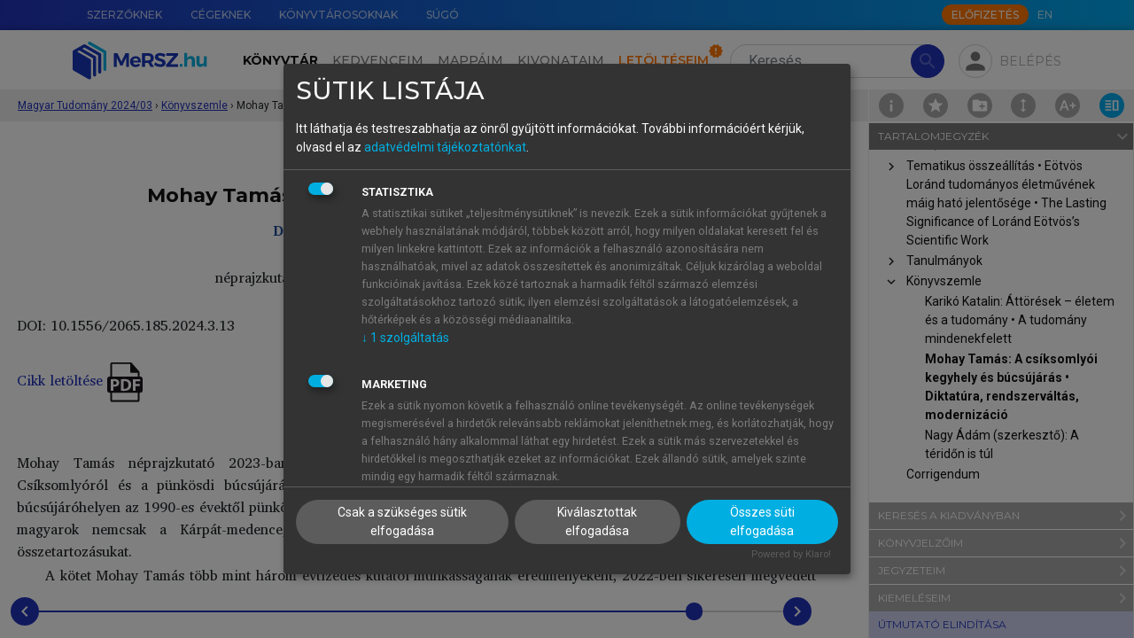

--- FILE ---
content_type: text/html; charset=utf-8
request_url: https://mersz.hu/hivatkozas/matud202403_f101064
body_size: 27263
content:
<!DOCTYPE html>
<html xmlns="http://www.w3.org/1999/xhtml" xmlns:xlink="http://www.w3.org/1999/xlink" xmlns:mml="http://www.w3.org/1998/Math/MathML" xmlns:m="http://schemas.openxmlformats.org/officeDocument/2006/math" lang="hu" dir="ltr" class="no-js" prefix="og: http://ogp.me/ns#"><head prefix="og: http://ogp.me/ns# fb: http://ogp.me/ns/fb#"><meta http-equiv="Content-Type" content="text/html; charset=UTF-8"><meta charset="UTF-8"></meta><meta name="viewport" content="width=device-width, initial-scale=1, shrink-to-fit=no"></meta><meta name="theme-color" content="#000000"></meta><meta name="tdm-reservation" content="1"></meta><meta name="tdm-policy" content="https://mersz.hu/assets/policies/tdm-policy.json"></meta><title>Magyar Tudomány 2024/03 - Mohay Tamás: A csíksomlyói kegyhely és búcsújárás  • Diktatúra, rendszerváltás, modernizáció - MeRSZ</title><meta xmlns="" name="description" content="Mohay Tamás: A csíksomlyói kegyhely és búcsújárás  • Diktatúra, rendszerváltás, modernizáció"><meta xmlns="" name="author" content="Akadémiai Kiadó Zrt."><meta xmlns="" name="robots" content="index, follow, noarchive"><meta xmlns="" name="mobile-web-app-capable" content="yes"><meta xmlns="" name="apple-mobile-web-app-capable" content="yes"><meta xmlns="" name="apple-mobile-web-app-status-bar-style" content="default"><meta xmlns="" property="og:locale" content="hu_HU"><meta xmlns="" property="og:title" content="Magyar Tudomány 2024/03 - Mohay Tamás: A csíksomlyói kegyhely és búcsújárás  • Diktatúra, rendszerváltás, modernizáció - MeRSZ"><meta xmlns="" property="og:image" content="https://mersz.hu/mod/object.php?objazonosito=matud202403_cover"><meta xmlns="" property="og:description" content="Mohay Tamás: A csíksomlyói kegyhely és búcsújárás  • Diktatúra, rendszerváltás, modernizáció"><meta xmlns="" property="og:url" content="https://mersz.hu/dokumentum/matud202403__18/"><meta xmlns="" property="og:site_name" content="MeRSZ - Akadémiai Kiadó"><meta xmlns="" property="og:type" content="website"><meta xmlns="" name="twitter:card" content="summary"><meta xmlns="" name="twitter:url" content="https://mersz.hu/dokumentum/matud202403__18/"><meta xmlns="" name="twitter:title" content="Magyar Tudomány 2024/03 - Mohay Tamás: A csíksomlyói kegyhely és búcsújárás  • Diktatúra, rendszerváltás, modernizáció - MeRSZ"><meta xmlns="" name="twitter:description" content="Mohay Tamás: A csíksomlyói kegyhely és búcsújárás  • Diktatúra, rendszerváltás, modernizáció"><meta xmlns="" name="twitter:image" content="https://mersz.hu/mod/object.php?objazonosito=matud202403_cover"><meta xmlns="" name="twitter:site" content="MeRSZ - Akadémiai Kiadó"><link xmlns="" rel="canonical" href="https://mersz.hu/dokumentum/matud202403__18/"><link rel="preconnect" href="https://fonts.gstatic.com"></link><link rel="stylesheet" href="https://fonts.googleapis.com/css2?family=Montserrat:wght@100;300;400;500;600;700;900&amp;family=Roboto:wght@100;300;400;700&amp;display=swap"></link><link rel="stylesheet" href="https://fonts.googleapis.com/icon?family=Material+Icons"></link><link rel="stylesheet" href="https://fonts.googleapis.com/css2?family=Charis+SIL:ital,wght@0,400;0,700;1,400;1,700&amp;display=swap"></link><link rel="stylesheet" href="https://cdnjs.cloudflare.com/ajax/libs/Swiper/11.0.5/swiper-bundle.css"></link><link rel="stylesheet" href="https://cdnjs.cloudflare.com/ajax/libs/lightgallery/2.7.1/css/lightgallery-bundle.min.css"></link><link rel="stylesheet" href="https://cdnjs.cloudflare.com/ajax/libs/quill/2.0.2/quill.snow.min.css"></link><link rel="stylesheet" href="https://cdnjs.cloudflare.com/ajax/libs/highlight.js/11.7.0/styles/github.min.css"></link><link rel="stylesheet" href="https://cdnjs.cloudflare.com/ajax/libs/shepherd.js/11.1.1/css/shepherd.min.css"></link><link rel="stylesheet" href="/assets/css/bootstrap.min.css?071102"></link><link rel="stylesheet" type="text/css" href="/assets/css/legacy.min.css?071102"></link><link rel="stylesheet" type="text/css" href="/assets/css/klaro.min.css?071102"></link><link rel="stylesheet" type="text/css" href="/assets/css/master.min.css?071102"></link><link rel="manifest" href="/manifest.json" crossorigin="use-credentials"></link><script>
          window.addEventListener('beforeunload', () => {
            for (const img of document.images) {
              if (!img.complete && img.src) {
                img.src = ''; // megszakítja a töltést
              }
            }
          });
        </script><script>window.isOnline=navigator.onLine;window.addEventListener('online',()=>{window.isOnline=true;});window.addEventListener('offline',()=>{window.isOnline=false;});</script><script>const getMrt=()=>'FksFAQYdBgIRS1dYW1NQXFhZXVtVFA=='; const getUsrbeallitas=()=>''; const usrlogged='false'; const usrid='NaN'; const pnid=''; const wlid='NaN'; const usrpremium='false'; const fkeresfacet='false'; const fkereskepek='false'; const fkeresarchi='false'; const fmappamappa='false'; const finfiscroll='false'; const fkivonatfun='false'; const fszkiemeles='false'; const fofflinefun='false'; const usrprobatimer='NaN'; const usrredirectedaftertrail=localStorage.getItem('usrredirectedaftertrail')==='true'||false; const usrakciotimer='NaN'; const usrStates={usrlogged,usrid,pnid,wlid,usrpremium,fkeresfacet,fkereskepek,fkeresarchi,fmappamappa,finfiscroll,fkivonatfun,fszkiemeles,usrprobatimer,usrredirectedaftertrail,usrakciotimer, fofflinefun};</script><script src="https://www.google.com/recaptcha/api.js?hl=hu"></script><script src="/assets/js/lang_hu.js?071102"></script><script src="/assets/js/start.js?071102"></script><script src="/assets/js/klaro-config.js?071102" defer></script><script type="application/javascript" src="https://cdn.kiprotect.com/klaro/latest/klaro-no-css.js" defer></script><script type="application/ld+json">{"@context":"https://schema.org","@type":"WebSite","url":"https://mersz.hu/","potentialAction":{"@type":"SearchAction","target":"https://mersz.hu/?mod=keres&rendezes=2&keres={search_term_string}","query-input":"required name=search_term_string"}}</script><link rel="icon" href="/assets/images/logoikon.png"></link><link rel="image_src" href="/assets/images/logoikon.png"></link><link rel="apple-touch-icon" href="/assets/images/logoikon.png"></link><script data-name="google-analytics" async="async" data-src="https://www.googletagmanager.com/gtag/js?id=UA-70645332-3"></script><script>window.dataLayer=window.dataLayer||[];function gtag(){dataLayer.push(arguments);}gtag('js',new Date());gtag('config','UA-googletagmanager-3');</script><script>(function(w,d,s,l,i){w[l]=w[l]||[];w[l].push({'gtm.start':new Date().getTime(),event:'gtm.js'});var f=d.getElementsByTagName(s)[0],j=d.createElement(s),dl=l!='dataLayer'?'&l='+l:'';j.async=true;j.src='https://www.googletagmanager.com/gtm.js?id='+i+dl;f.parentNode.insertBefore(j,f);})(window,document,'script','dataLayer','GTM-W7PHBV2');</script></head><body><main class="fullscreen m-toolbar-active"><noscript><div class="py-4 text-center">A weboldal rendeltetésszerű használatához, kérjük, engedélyezd a javascript-et a böngésződben.</div></noscript><noscript><iframe src="https://www.googletagmanager.com/ns.html?id=GTM-W7PHBV2" height="0" width="0" style="display:none;visibility:hidden"></iframe></noscript><header xmlns="" class=""><div id="top-nav" class="m-gradient-blue"><div class="container"><div class="row justify-content-end flex-nowrap"><nav class="col-auto d-none d-xl-flex flex-grow-1"><ul class="nav flex-nowrap"><li class="nav-item"><a href="/egyeb/szerzoknek/" class="nav-link" data-lang-text="menu_for_authors">Szerzőknek</a></li><li class="nav-item"><a href="/egyeb/cegeknek/" class="nav-link" data-lang-text="menu_for_companies">Cégeknek</a></li><li class="nav-item"><a href="/egyeb/konyvtarosoknak/" class="nav-link" data-lang-text="menu_for_librarians">Könyvtárosoknak</a></li><li class="nav-item"><a href="/egyeb/sugo/" class="nav-link" data-lang-text="menu_help">Súgó</a></li></ul></nav><div class="col-12 col-xl-auto d-flex align-items-center"><nav class="me-auto me-xl-1"><ul class="nav"></ul></nav><a class="btn btn-xs btn-secondary text-uppercase btn-subscribe d-none d-xl-block" href="/egyeb/elofizetes/" data-lang-text="subscribe_btn">Előfizetés</a><ul class="nav"><li class="nav-item"><a href="javascript:void(0)" onclick="localStorage.setItem('mersz-language', this.innerText.toLowerCase()); setTimeout(() =&gt; document.getElementById('lang-selector').submit(), 0)" class="nav-link m-langselector" title="Switch to English" data-id="lang-selector">EN</a></li></ul><form method="post" id="lang-selector"><input type="hidden" name="wnyid" value="2"></form></div></div></div></div><nav id="main-nav" class="navbar navbar-expand-xl navbar-light"><div class="m-background-box"></div><div class="container"><a class="navbar-brand order-1 d-none d-xl-block" href="/"><img src="/assets/images/common/mersz-logo.svg" alt="MeRSZ"></a><a class="navbar-brand order-1 d-xl-none" href="/"><img src="/assets/images/common/mersz-logo-icon.svg" alt="MeRSZ"></a><div class="m-search m-search-nologin ml-3 order-2 order-xl-3"><form method="post" action="/talalatok/" id="searchForm" class="m-search-form"><input type="hidden" name="mod" value="1"><input type="search" name="keres" value="" class="form-control rounded-pill" id="t-header-search" placeholder="Keresés" aria-label="Search" autocomplete="off" data-lang-placeholder="header_search"><button type="submit" class="btn btn-primary rounded-pill" disabled><span class="material-icons">search</span></button></form><div class="m-search-results shadow"><div class="m-search-heading mt-0"><h6>Keresett kifejezés</h6></div><ul class="m-search-items" id="searched-expressions"></ul><div class="m-search-heading border-top"><h6>Tartalomjegyzék-elemek</h6></div><ul class="m-search-items" id="content-elements"></ul><div class="m-search-heading border-top"><h6>Kiadványok</h6></div><div class="overflow-auto"><ul class="m-search-items m-search-book-items" id="publications"></ul></div></div></div><div class="m-pop-box m-pop-box-kivonataim w-md pt-2 px-0" data-popper-placement="bottom"><div class="m-pop-box-arrow" data-popper-arrow=""></div><div><button type="button" class="mb-2 p-0 btn m-add-new-btn small d-flex align-items-center" data-dispose="" id="new-docket-button-in-popup"><svg xmlns="http://www.w3.org/2000/svg" class="me-1 m-cursor-pointer ms-2" viewBox="0 0 24 24" width="24px" height="24px" fill="#2233BB"><path d="M0 0h24v24H0V0z" fill="none"></path><path d="M12 2C6.48 2 2 6.48 2 12s4.48 10 10 10 10-4.48 10-10S17.52 2 12 2zm5 11h-4v4h-2v-4H7v-2h4V7h2v4h4v2z"></path></svg>Új kivonat hozzáadása</button></div></div><div class="m-pop-box m-pop-box-mappaim w-md pt-2" data-popper-placement="bottom"><div class="m-pop-box-arrow" data-popper-arrow=""></div><div><button type="button" class="mb-2 p-0 btn m-add-new-btn small d-flex align-items-center" data-dispose="" id="create-new-folder-in-popup"><svg xmlns="http://www.w3.org/2000/svg" class="me-1 m-cursor-pointer ms-2" viewBox="0 0 24 24" width="24px" height="24px" fill="#2233BB"><path d="M0 0h24v24H0V0z" fill="none"></path><path d="M12 2C6.48 2 2 6.48 2 12s4.48 10 10 10 10-4.48 10-10S17.52 2 12 2zm5 11h-4v4h-2v-4H7v-2h4V7h2v4h4v2z"></path></svg>Új mappa hozzáadása</button></div></div><div class="m-profile ms-md-auto ms-xl-2 me-md-2 me-xl-0 order-3 order-xl-4"><div><div class="m-fab m-pop-button" id="login-panel" data-trigger="click" data-placement="bottom" data-bs-toggle="collapse" data-bs-target="#profile-menu" aria-controls="profile-menu" aria-expanded="false" data-content="m-pop-box-login"><span class="material-icons">person</span></div></div><div class="m-login-text m-pop-button px-1 pe-xl-0" data-content="m-pop-box-login" data-trigger="click" data-placement="bottom" data-bs-toggle="collapse" data-bs-target="#profile-menu" aria-controls="profile-menu" aria-expanded="false">Belépés</div></div><div class="m-pop-box m-pop-box-login w-md mt-1" data-popper-placement="bottom"><div class="m-pop-box-arrow" data-popper-arrow=""></div><form method="post" id="modalLoginForm"><div class="mb-1"><label for="email" class="form-label m-text-xs required">E-mail-cím</label><input type="email" name="email" id="email" class="form-control"></div><div class="mb-1"><label for="password" class="form-label m-text-xs required">Jelszó</label><input type="password" name="password" id="password" class="form-control"><div id="error_login" class="m-error-message"><span class="material-icons">warning</span>Ismeretlen belépési hiba</div></div><div class="form-check mb-1"><input type="checkbox" name="belepvemarad" id="belepvemarad" class="form-check-input">Maradjon belépve</div><div><a href="/egyeb/elfelejtettjelszo/">Elfelejtettem a jelszavamat</a></div><button type="submit" id="logIn" class="btn btn-primary btn-sm mt-2">Belépés</button><hr><div class="d-flex justify-content-between align-items-center"><h5 class="text-center mb-0">Még nincs fiókod?</h5><div><a href="/egyeb/regisztracio/" class="d-block text-center text-capitalize fs-6 fw-bold">Regisztrálj!</a></div></div><hr><h5 class="text-center mb-1">Tanuló vagy?</h5><p class="text-center mb-0">Lépj be intézményi azonosítóval!</p><div class="text-center"><a href="https://shibboleth.mersz.org/"><img src="/assets/images/common/eduid-logo.svg" alt="eduID logó" class="pt-2 px-5"></a></div></form></div><div class="order-4"><button type="button" class="navbar-toggler m-fab" data-bs-toggle="collapse" data-bs-target="#main-menu" aria-controls="main-menu" aria-expanded="false" aria-label="Toggle navigation"><span class="material-icons">menu</span></button></div><div class="collapse navbar-collapse order-5 order-xl-2 text-xl-center" id="main-menu"><ul class="navbar-nav mt-3 my-xl-0 me-xl-2"><li class="nav-item" id="m-nav-library"><a href="/konyvtar/" class="nav-link active" data-lang-text="header_library">Könyvtár</a></li><li class="nav-item" id="m-nav-favoites"><a href="/kedvenceim/" class="nav-link" data-lang-text="header_favorites">Kedvenceim</a></li><li class="nav-item" id="m-nav-folders"><a href="/mappaim/" class="nav-link" data-lang-text="header_folders">Mappáim</a></li><li class="nav-item" id="m-nav-dockets"><a href="/kivonataim/" class="nav-link" data-lang-text="header_summaries">Kivonataim</a></li><li class="nav-item" id="m-nav-downloads"><a href="/letolteseim/" class="nav-link m-downloads-badge" data-lang-text="header_downloads">Letöltéseim</a></li><li class="nav-item pt-3 d-xl-none"><a href="/egyeb/szerzoknek/" class="nav-link" data-lang-text="menu_for_authors">Szerzőknek</a></li><li class="nav-item d-xl-none"><a href="/egyeb/cegeknek/" class="nav-link" data-lang-text="menu_for_companies">Cégeknek</a></li><li class="nav-item d-xl-none"><a href="/egyeb/konyvtarosoknak/" class="nav-link" data-lang-text="menu_for_librarians">Könyvtárosoknak</a></li><li class="nav-item pb-4 d-xl-none"><a href="/egyeb/sugo/" class="nav-link" data-lang-text="menu_help">Súgó</a></li><li class="nav-item pb-4 d-xl-none"><a href="javascript:void(0)" onclick="localStorage.setItem('mersz-language', this.innerText.toLowerCase()); setTimeout(() =&gt; document.getElementById('lang-selector').submit(), 0)" class="nav-link m-langselector" title="Switch to English" data-id="lang-selector">EN</a></li></ul><a class="btn btn-md btn-secondary text-uppercase btn-subscribe mx-auto d-xl-none mb-3 text-center" href="/egyeb/elofizetes/" data-lang-text="subscribe_btn">Előfizetés</a></div></div></nav><div class="m-breadcrumbs" style="top:-2px"><div class="container"><div class="m-breadcrumbs-path ms-1"><div class="m-breadcrumbs-item"><a href="/?dokazonosito=matud202403__1" title="Magyar Tudomány 2024/03 ">Magyar Tudomány 2024/03 </a></div><span class="separator">›</span><div class="m-breadcrumbs-item"><a href="/?dokazonosito=matud202403__16" title="Könyvszemle ">Könyvszemle </a></div><span class="separator">›</span><div class="m-breadcrumbs-location"><div title="Mohay Tamás: A csíksomlyói kegyhely és búcsújárás  • Diktatúra, rendszerváltás, modernizáció">Mohay Tamás: A csíksomlyói kegyhely és búcsújárás  • Diktatúra, rendszerváltás, modernizáció</div></div></div></div><div class="m-page-tools"><a href="/kiadvany/1184/info/" class="m-doc-info" id="doc-info" title="Információk a kiadványról"><img src="/assets/images/icons/info.svg"></a><div class="m-doc-favorite m-pop-button" title="" data-bs-toggle="modal" data-bs-target="#favoriteInactive-modal"><img src="/assets/images/icons/favorite.svg"></div><div class="m-doc-folder m-pop-button" data-bs-toggle="modal" data-bs-target="#folderInactive-modal"><img src="/assets/images/icons/folder-add.svg"></div><div class="m-doc-iscroll m-pop-button" data-bs-toggle="modal" data-bs-target="#iscrollInactive-modal"><img src="/assets/images/icons/toolbar/doc-iscroll.svg"></div><div class="m-doc-font-plus position-relative" id="doc-font-settings" title="Betű beállítások"><img src="/assets/images/icons/toolbar/doc-font-plus.svg"><div class="m-font-settings d-none"><div class="m-doc-font-minus" id="doc-font-minus" title="Betűméret csökkentése"><img src="/assets/images/icons/toolbar/doc-font-minus.svg"></div><div class="m-doc-font-plus" id="doc-font-plus" title="Betűméret növelése"><img src="/assets/images/icons/toolbar/doc-font-plus.svg"></div><div class="m-doc-line-height" id="doc-line-height" title="Sortávolság növelése"><img src="/assets/images/icons/toolbar/doc-line-height-plus.svg" id="doc-line-height-plus"><img src="/assets/images/icons/toolbar/doc-line-height-minus.svg" class="d-none" id="doc-line-height-minus"></div><div class="m-doc-col-width d-none d-xxl-flex" id="doc-col-width" title="Tartalomszélesség csökkentése"><img src="/assets/images/icons/toolbar/doc-col-width-plus.svg" class="d-none" id="doc-col-width-plus"><img src="/assets/images/icons/toolbar/doc-col-width-minus.svg" id="doc-col-width-minus"></div></div></div><a href="#book-toolbar" class="m-doc-toolbar lg-active" id="doc-toolbar" title="Eszköztár elrejtése" data-class-toggle="show"><img src="/assets/images/icons/toolbar/doc-toolbar.svg"></a></div></div></header>
<section xmlns="" class="m-book-section m-top-8"><div class="m-book-container"><div id="book" class="m-book" data-kdid="1184" data-dokazonosito="matud202403__18"><div class="container"><div class="m-book-content" style="font-size:16px;line-height:160%"><div xmlns="http://www.w3.org/1999/xhtml" id="bookdiv" class="bookdiv"><div class="sect1"><h2 class="reader-sect-title" style="text-align: center; width: calc(100% - 40px);"> Mohay Tamás: A csíksomlyói kegyhely és búcsújárás</h2>
<div style="text-align: center; width: calc(100% - 40px);color:inherit;color:#1d4b99;"><strong>Diktatúra, rendszerváltás, modernizáció</strong></div>
<div class="para-row" data-anchor="matud202403_f101064_p1" id="matud202403_f101064_p1"><div class="para-tools"><div class="para-buttons"><button type="button" class="para-btn para-btn-bookmark" title="Könyvjelző hozzáadásához, kérjük, jelentkezz be!"><img src="/assets/images/icons/bookmark.svg"></img></button><button type="button" class="para-btn para-btn-note" title="Jegyzet hozzáadásához, kérjük, jelentkezz be!"><img src="/assets/images/icons/note.svg"></img></button><button type="button" class="para-btn para-btn-link" title="Hivatkozások" data-bs-toggle="collapse" data-bs-target="[id='para-link-matud202403_f101064_p1']           "><img src="/assets/images/icons/references.svg"></img></button></div></div><div class="para-content"><div class="para-note" id="para-note-matud202403_f101064_p1" xmlazonosito="matud202403_f101064_p1"><div class="para-note-wrapper"><div class="para-note-content"></div><div class="collapse para-note-input"><p>Jegyzet elhelyezéséhez, kérjük, <a href="#" onclick="">lépj be.</a>!</p></div></div></div><div class="para-link collapse" id="para-link-matud202403_f101064_p1"><div class="para-link-wrapper"><h5>Hivatkozások</h5><div class="mb-1">Válaszd ki a számodra megfelelő hivatkozásformátumot:</div><div><strong>Harvard</strong></div><div class="linker__link" align="left"> (2024): <i>Magyar Tudomány 2024/03</i>. : Akadémiai Kiadó.
            Letöltve: <a style="word-break: break-all;" href="https://mersz.hu/dokumentum/matud202403__18/#matud202403_f101064_p1">https://mersz.hu/dokumentum/matud202403__18/#matud202403_f101064_p1</a> (2026. 01. 22.)</div><div><strong>Chicago</strong></div><div class="linker__link" align="left">. 2024. <i>Magyar Tudomány 2024/03</i>. : Akadémiai Kiadó. (Letöltve: 2026. 01. 22. <a style="word-break: break-all;" href="https://mersz.hu/dokumentum/matud202403__18/#matud202403_f101064_p1">https://mersz.hu/dokumentum/matud202403__18/#matud202403_f101064_p1</a>)</div><div><strong>APA</strong></div><div class="linker__link" align="left"> (2024).  <i>Magyar Tudomány 2024/03</i>. Akadémiai Kiadó. (Letöltve: 2026. 01. 22. <a style="word-break: break-all;" href="https://mersz.hu/dokumentum/matud202403__18/#matud202403_f101064_p1">https://mersz.hu/dokumentum/matud202403__18/#matud202403_f101064_p1</a>) </div><div class="linker__link mt-1" align="left"><a class="pill" href="/mod/ref.php?mod=bibtex&amp;xmlazonosito=matud202403_f101064_p1">BibTeX</a><a class="pill" href="/mod/ref.php?mod=endnote&amp;xmlazonosito=matud202403_f101064_p1">EndNote</a><a class="pill" href="/mod/ref.php?mod=mendeley&amp;xmlazonosito=matud202403_f101064_p1">Mendeley</a><a class="pill" href="/mod/ref.php?mod=zotero&amp;xmlazonosito=matud202403_f101064_p1">Zotero</a></div></div></div><div class="para_crt selectable"><span>Vass</span> <span>Erika</span></div></div></div>
<div class="para-row" data-anchor="matud202403_f101064_p2" id="matud202403_f101064_p2"><div class="para-tools"><div class="para-buttons"><button type="button" class="para-btn para-btn-bookmark" title="Könyvjelző hozzáadásához, kérjük, jelentkezz be!"><img src="/assets/images/icons/bookmark.svg"></img></button><button type="button" class="para-btn para-btn-note" title="Jegyzet hozzáadásához, kérjük, jelentkezz be!"><img src="/assets/images/icons/note.svg"></img></button><button type="button" class="para-btn para-btn-link" title="Hivatkozások" data-bs-toggle="collapse" data-bs-target="[id='para-link-matud202403_f101064_p2']           "><img src="/assets/images/icons/references.svg"></img></button></div></div><div class="para-content"><div class="para-note" id="para-note-matud202403_f101064_p2" xmlazonosito="matud202403_f101064_p2"><div class="para-note-wrapper"><div class="para-note-content"></div><div class="collapse para-note-input"><p>Jegyzet elhelyezéséhez, kérjük, <a href="#" onclick="">lépj be.</a>!</p></div></div></div><div class="para-link collapse" id="para-link-matud202403_f101064_p2"><div class="para-link-wrapper"><h5>Hivatkozások</h5><div class="mb-1">Válaszd ki a számodra megfelelő hivatkozásformátumot:</div><div><strong>Harvard</strong></div><div class="linker__link" align="left"> (2024): <i>Magyar Tudomány 2024/03</i>. : Akadémiai Kiadó.
            Letöltve: <a style="word-break: break-all;" href="https://mersz.hu/dokumentum/matud202403__18/#matud202403_f101064_p2">https://mersz.hu/dokumentum/matud202403__18/#matud202403_f101064_p2</a> (2026. 01. 22.)</div><div><strong>Chicago</strong></div><div class="linker__link" align="left">. 2024. <i>Magyar Tudomány 2024/03</i>. : Akadémiai Kiadó. (Letöltve: 2026. 01. 22. <a style="word-break: break-all;" href="https://mersz.hu/dokumentum/matud202403__18/#matud202403_f101064_p2">https://mersz.hu/dokumentum/matud202403__18/#matud202403_f101064_p2</a>)</div><div><strong>APA</strong></div><div class="linker__link" align="left"> (2024).  <i>Magyar Tudomány 2024/03</i>. Akadémiai Kiadó. (Letöltve: 2026. 01. 22. <a style="word-break: break-all;" href="https://mersz.hu/dokumentum/matud202403__18/#matud202403_f101064_p2">https://mersz.hu/dokumentum/matud202403__18/#matud202403_f101064_p2</a>) </div><div class="linker__link mt-1" align="left"><a class="pill" href="/mod/ref.php?mod=bibtex&amp;xmlazonosito=matud202403_f101064_p2">BibTeX</a><a class="pill" href="/mod/ref.php?mod=endnote&amp;xmlazonosito=matud202403_f101064_p2">EndNote</a><a class="pill" href="/mod/ref.php?mod=mendeley&amp;xmlazonosito=matud202403_f101064_p2">Mendeley</a><a class="pill" href="/mod/ref.php?mod=zotero&amp;xmlazonosito=matud202403_f101064_p2">Zotero</a></div></div></div><div class="para_crt selectable">néprajzkutató, Néprajzi Múzeum Egyházi gyűjtemény, Budapest</div></div></div>
<div class="para-row"><div class="para-tools"></div><div class="para-content"><div class="para_nonindent selectable"> </div></div></div>
<div class="para-row" data-anchor="matud202403_f101064_p4" id="matud202403_f101064_p4"><div class="para-tools"><div class="para-buttons"><button type="button" class="para-btn para-btn-bookmark" title="Könyvjelző hozzáadásához, kérjük, jelentkezz be!"><img src="/assets/images/icons/bookmark.svg"></img></button><button type="button" class="para-btn para-btn-note" title="Jegyzet hozzáadásához, kérjük, jelentkezz be!"><img src="/assets/images/icons/note.svg"></img></button><button type="button" class="para-btn para-btn-link" title="Hivatkozások" data-bs-toggle="collapse" data-bs-target="[id='para-link-matud202403_f101064_p4']           "><img src="/assets/images/icons/references.svg"></img></button></div></div><div class="para-content"><div class="para-note" id="para-note-matud202403_f101064_p4" xmlazonosito="matud202403_f101064_p4"><div class="para-note-wrapper"><div class="para-note-content"></div><div class="collapse para-note-input"><p>Jegyzet elhelyezéséhez, kérjük, <a href="#" onclick="">lépj be.</a>!</p></div></div></div><div class="para-link collapse" id="para-link-matud202403_f101064_p4"><div class="para-link-wrapper"><h5>Hivatkozások</h5><div class="mb-1">Válaszd ki a számodra megfelelő hivatkozásformátumot:</div><div><strong>Harvard</strong></div><div class="linker__link" align="left"> (2024): <i>Magyar Tudomány 2024/03</i>. : Akadémiai Kiadó.
            Letöltve: <a style="word-break: break-all;" href="https://mersz.hu/dokumentum/matud202403__18/#matud202403_f101064_p4">https://mersz.hu/dokumentum/matud202403__18/#matud202403_f101064_p4</a> (2026. 01. 22.)</div><div><strong>Chicago</strong></div><div class="linker__link" align="left">. 2024. <i>Magyar Tudomány 2024/03</i>. : Akadémiai Kiadó. (Letöltve: 2026. 01. 22. <a style="word-break: break-all;" href="https://mersz.hu/dokumentum/matud202403__18/#matud202403_f101064_p4">https://mersz.hu/dokumentum/matud202403__18/#matud202403_f101064_p4</a>)</div><div><strong>APA</strong></div><div class="linker__link" align="left"> (2024).  <i>Magyar Tudomány 2024/03</i>. Akadémiai Kiadó. (Letöltve: 2026. 01. 22. <a style="word-break: break-all;" href="https://mersz.hu/dokumentum/matud202403__18/#matud202403_f101064_p4">https://mersz.hu/dokumentum/matud202403__18/#matud202403_f101064_p4</a>) </div><div class="linker__link mt-1" align="left"><a class="pill" href="/mod/ref.php?mod=bibtex&amp;xmlazonosito=matud202403_f101064_p4">BibTeX</a><a class="pill" href="/mod/ref.php?mod=endnote&amp;xmlazonosito=matud202403_f101064_p4">EndNote</a><a class="pill" href="/mod/ref.php?mod=mendeley&amp;xmlazonosito=matud202403_f101064_p4">Mendeley</a><a class="pill" href="/mod/ref.php?mod=zotero&amp;xmlazonosito=matud202403_f101064_p4">Zotero</a></div></div></div><div class="para_DOI selectable">DOI: 10.1556/2065.185.2024.3.13</div></div></div>
<div class="para-row"><div class="para-tools"></div><div class="para-content"><div class="para_nonindent selectable"> </div></div></div>
<div class="para-row" data-anchor="matud202403_f101064_p6" id="matud202403_f101064_p6"><div class="para-tools"><div class="para-buttons"><button type="button" class="para-btn para-btn-bookmark" title="Könyvjelző hozzáadásához, kérjük, jelentkezz be!"><img src="/assets/images/icons/bookmark.svg"></img></button><button type="button" class="para-btn para-btn-note" title="Jegyzet hozzáadásához, kérjük, jelentkezz be!"><img src="/assets/images/icons/note.svg"></img></button><button type="button" class="para-btn para-btn-link" title="Hivatkozások" data-bs-toggle="collapse" data-bs-target="[id='para-link-matud202403_f101064_p6']           "><img src="/assets/images/icons/references.svg"></img></button></div></div><div class="para-content"><div class="para-note" id="para-note-matud202403_f101064_p6" xmlazonosito="matud202403_f101064_p6"><div class="para-note-wrapper"><div class="para-note-content"></div><div class="collapse para-note-input"><p>Jegyzet elhelyezéséhez, kérjük, <a href="#" onclick="">lépj be.</a>!</p></div></div></div><div class="para-link collapse" id="para-link-matud202403_f101064_p6"><div class="para-link-wrapper"><h5>Hivatkozások</h5><div class="mb-1">Válaszd ki a számodra megfelelő hivatkozásformátumot:</div><div><strong>Harvard</strong></div><div class="linker__link" align="left"> (2024): <i>Magyar Tudomány 2024/03</i>. : Akadémiai Kiadó.
            Letöltve: <a style="word-break: break-all;" href="https://mersz.hu/dokumentum/matud202403__18/#matud202403_f101064_p6">https://mersz.hu/dokumentum/matud202403__18/#matud202403_f101064_p6</a> (2026. 01. 22.)</div><div><strong>Chicago</strong></div><div class="linker__link" align="left">. 2024. <i>Magyar Tudomány 2024/03</i>. : Akadémiai Kiadó. (Letöltve: 2026. 01. 22. <a style="word-break: break-all;" href="https://mersz.hu/dokumentum/matud202403__18/#matud202403_f101064_p6">https://mersz.hu/dokumentum/matud202403__18/#matud202403_f101064_p6</a>)</div><div><strong>APA</strong></div><div class="linker__link" align="left"> (2024).  <i>Magyar Tudomány 2024/03</i>. Akadémiai Kiadó. (Letöltve: 2026. 01. 22. <a style="word-break: break-all;" href="https://mersz.hu/dokumentum/matud202403__18/#matud202403_f101064_p6">https://mersz.hu/dokumentum/matud202403__18/#matud202403_f101064_p6</a>) </div><div class="linker__link mt-1" align="left"><a class="pill" href="/mod/ref.php?mod=bibtex&amp;xmlazonosito=matud202403_f101064_p6">BibTeX</a><a class="pill" href="/mod/ref.php?mod=endnote&amp;xmlazonosito=matud202403_f101064_p6">EndNote</a><a class="pill" href="/mod/ref.php?mod=mendeley&amp;xmlazonosito=matud202403_f101064_p6">Mendeley</a><a class="pill" href="/mod/ref.php?mod=zotero&amp;xmlazonosito=matud202403_f101064_p6">Zotero</a></div></div></div><div class="para_nonindent selectable"><a href="/object/matud202403_f101064_i1" target="_blank">Cikk letöltése <img src="/object/ikon_pdf" width="40"></img></a></div></div></div>
<div class="para-row"><div class="para-tools"></div><div class="para-content"><div class="para_nonindent selectable"> </div></div></div>
<div class="para-row"><div class="para-tools"></div><div class="para-content"><div class="para_nonindent selectable"> </div></div></div>
<div class="para-row" data-anchor="matud202403_f101064_p9" id="matud202403_f101064_p9"><div class="para-tools"><div class="para-buttons"><button type="button" class="para-btn para-btn-bookmark" title="Könyvjelző hozzáadásához, kérjük, jelentkezz be!"><img src="/assets/images/icons/bookmark.svg"></img></button><button type="button" class="para-btn para-btn-note" title="Jegyzet hozzáadásához, kérjük, jelentkezz be!"><img src="/assets/images/icons/note.svg"></img></button><button type="button" class="para-btn para-btn-link" title="Hivatkozások" data-bs-toggle="collapse" data-bs-target="[id='para-link-matud202403_f101064_p9']           "><img src="/assets/images/icons/references.svg"></img></button></div></div><div class="para-content"><div class="para-note" id="para-note-matud202403_f101064_p9" xmlazonosito="matud202403_f101064_p9"><div class="para-note-wrapper"><div class="para-note-content"></div><div class="collapse para-note-input"><p>Jegyzet elhelyezéséhez, kérjük, <a href="#" onclick="">lépj be.</a>!</p></div></div></div><div class="para-link collapse" id="para-link-matud202403_f101064_p9"><div class="para-link-wrapper"><h5>Hivatkozások</h5><div class="mb-1">Válaszd ki a számodra megfelelő hivatkozásformátumot:</div><div><strong>Harvard</strong></div><div class="linker__link" align="left"> (2024): <i>Magyar Tudomány 2024/03</i>. : Akadémiai Kiadó.
            Letöltve: <a style="word-break: break-all;" href="https://mersz.hu/dokumentum/matud202403__18/#matud202403_f101064_p9">https://mersz.hu/dokumentum/matud202403__18/#matud202403_f101064_p9</a> (2026. 01. 22.)</div><div><strong>Chicago</strong></div><div class="linker__link" align="left">. 2024. <i>Magyar Tudomány 2024/03</i>. : Akadémiai Kiadó. (Letöltve: 2026. 01. 22. <a style="word-break: break-all;" href="https://mersz.hu/dokumentum/matud202403__18/#matud202403_f101064_p9">https://mersz.hu/dokumentum/matud202403__18/#matud202403_f101064_p9</a>)</div><div><strong>APA</strong></div><div class="linker__link" align="left"> (2024).  <i>Magyar Tudomány 2024/03</i>. Akadémiai Kiadó. (Letöltve: 2026. 01. 22. <a style="word-break: break-all;" href="https://mersz.hu/dokumentum/matud202403__18/#matud202403_f101064_p9">https://mersz.hu/dokumentum/matud202403__18/#matud202403_f101064_p9</a>) </div><div class="linker__link mt-1" align="left"><a class="pill" href="/mod/ref.php?mod=bibtex&amp;xmlazonosito=matud202403_f101064_p9">BibTeX</a><a class="pill" href="/mod/ref.php?mod=endnote&amp;xmlazonosito=matud202403_f101064_p9">EndNote</a><a class="pill" href="/mod/ref.php?mod=mendeley&amp;xmlazonosito=matud202403_f101064_p9">Mendeley</a><a class="pill" href="/mod/ref.php?mod=zotero&amp;xmlazonosito=matud202403_f101064_p9">Zotero</a></div></div></div><div class="para_nonindent selectable">Mohay Tamás néprajzkutató 2023-ban megjelent könyve napjaink legjelentősebb Kárpát-medencei kegyhelyéről, Csíksomlyóról és a pünkösdi búcsújárásról nyújt sokrétű összegzést. Az Erdély keleti végein elhelyezkedő ferences búcsújáróhelyen az 1990-es évektől pünkösd szombatján felekezeti hovatartozástól függetlenül több százezren gyűlnek össze magyarok nemcsak a Kárpát-medence, hanem a világ minden részéből, hogy megélhessék vallási és nemzeti összetartozásukat.</div></div></div>
<div class="para-row" data-anchor="matud202403_f101064_p10" id="matud202403_f101064_p10"><div class="para-tools"><div class="para-buttons"><button type="button" class="para-btn para-btn-bookmark" title="Könyvjelző hozzáadásához, kérjük, jelentkezz be!"><img src="/assets/images/icons/bookmark.svg"></img></button><button type="button" class="para-btn para-btn-note" title="Jegyzet hozzáadásához, kérjük, jelentkezz be!"><img src="/assets/images/icons/note.svg"></img></button><button type="button" class="para-btn para-btn-link" title="Hivatkozások" data-bs-toggle="collapse" data-bs-target="[id='para-link-matud202403_f101064_p10']           "><img src="/assets/images/icons/references.svg"></img></button></div></div><div class="para-content"><div class="para-note" id="para-note-matud202403_f101064_p10" xmlazonosito="matud202403_f101064_p10"><div class="para-note-wrapper"><div class="para-note-content"></div><div class="collapse para-note-input"><p>Jegyzet elhelyezéséhez, kérjük, <a href="#" onclick="">lépj be.</a>!</p></div></div></div><div class="para-link collapse" id="para-link-matud202403_f101064_p10"><div class="para-link-wrapper"><h5>Hivatkozások</h5><div class="mb-1">Válaszd ki a számodra megfelelő hivatkozásformátumot:</div><div><strong>Harvard</strong></div><div class="linker__link" align="left"> (2024): <i>Magyar Tudomány 2024/03</i>. : Akadémiai Kiadó.
            Letöltve: <a style="word-break: break-all;" href="https://mersz.hu/dokumentum/matud202403__18/#matud202403_f101064_p10">https://mersz.hu/dokumentum/matud202403__18/#matud202403_f101064_p10</a> (2026. 01. 22.)</div><div><strong>Chicago</strong></div><div class="linker__link" align="left">. 2024. <i>Magyar Tudomány 2024/03</i>. : Akadémiai Kiadó. (Letöltve: 2026. 01. 22. <a style="word-break: break-all;" href="https://mersz.hu/dokumentum/matud202403__18/#matud202403_f101064_p10">https://mersz.hu/dokumentum/matud202403__18/#matud202403_f101064_p10</a>)</div><div><strong>APA</strong></div><div class="linker__link" align="left"> (2024).  <i>Magyar Tudomány 2024/03</i>. Akadémiai Kiadó. (Letöltve: 2026. 01. 22. <a style="word-break: break-all;" href="https://mersz.hu/dokumentum/matud202403__18/#matud202403_f101064_p10">https://mersz.hu/dokumentum/matud202403__18/#matud202403_f101064_p10</a>) </div><div class="linker__link mt-1" align="left"><a class="pill" href="/mod/ref.php?mod=bibtex&amp;xmlazonosito=matud202403_f101064_p10">BibTeX</a><a class="pill" href="/mod/ref.php?mod=endnote&amp;xmlazonosito=matud202403_f101064_p10">EndNote</a><a class="pill" href="/mod/ref.php?mod=mendeley&amp;xmlazonosito=matud202403_f101064_p10">Mendeley</a><a class="pill" href="/mod/ref.php?mod=zotero&amp;xmlazonosito=matud202403_f101064_p10">Zotero</a></div></div></div><div class="para_indent selectable">A kötet Mohay Tamás több mint három évtizedes kutatói munkásságának eredményeként, 2022-ben sikeresen megvédett MTA nagydoktori disszertációja alapján született meg. E könyvet a szerző számos tanulmánya és két könyve előzte meg, amelyek együttesen Csíksomlyó több évszázados történetéről adnak számot.</div></div></div>
<div class="para-row" data-anchor="matud202403_f101064_p11" id="matud202403_f101064_p11"><div class="para-tools"><div class="para-buttons"><button type="button" class="para-btn para-btn-bookmark" title="Könyvjelző hozzáadásához, kérjük, jelentkezz be!"><img src="/assets/images/icons/bookmark.svg"></img></button><button type="button" class="para-btn para-btn-note" title="Jegyzet hozzáadásához, kérjük, jelentkezz be!"><img src="/assets/images/icons/note.svg"></img></button><button type="button" class="para-btn para-btn-link" title="Hivatkozások" data-bs-toggle="collapse" data-bs-target="[id='para-link-matud202403_f101064_p11']           "><img src="/assets/images/icons/references.svg"></img></button></div></div><div class="para-content"><div class="para-note" id="para-note-matud202403_f101064_p11" xmlazonosito="matud202403_f101064_p11"><div class="para-note-wrapper"><div class="para-note-content"></div><div class="collapse para-note-input"><p>Jegyzet elhelyezéséhez, kérjük, <a href="#" onclick="">lépj be.</a>!</p></div></div></div><div class="para-link collapse" id="para-link-matud202403_f101064_p11"><div class="para-link-wrapper"><h5>Hivatkozások</h5><div class="mb-1">Válaszd ki a számodra megfelelő hivatkozásformátumot:</div><div><strong>Harvard</strong></div><div class="linker__link" align="left"> (2024): <i>Magyar Tudomány 2024/03</i>. : Akadémiai Kiadó.
            Letöltve: <a style="word-break: break-all;" href="https://mersz.hu/dokumentum/matud202403__18/#matud202403_f101064_p11">https://mersz.hu/dokumentum/matud202403__18/#matud202403_f101064_p11</a> (2026. 01. 22.)</div><div><strong>Chicago</strong></div><div class="linker__link" align="left">. 2024. <i>Magyar Tudomány 2024/03</i>. : Akadémiai Kiadó. (Letöltve: 2026. 01. 22. <a style="word-break: break-all;" href="https://mersz.hu/dokumentum/matud202403__18/#matud202403_f101064_p11">https://mersz.hu/dokumentum/matud202403__18/#matud202403_f101064_p11</a>)</div><div><strong>APA</strong></div><div class="linker__link" align="left"> (2024).  <i>Magyar Tudomány 2024/03</i>. Akadémiai Kiadó. (Letöltve: 2026. 01. 22. <a style="word-break: break-all;" href="https://mersz.hu/dokumentum/matud202403__18/#matud202403_f101064_p11">https://mersz.hu/dokumentum/matud202403__18/#matud202403_f101064_p11</a>) </div><div class="linker__link mt-1" align="left"><a class="pill" href="/mod/ref.php?mod=bibtex&amp;xmlazonosito=matud202403_f101064_p11">BibTeX</a><a class="pill" href="/mod/ref.php?mod=endnote&amp;xmlazonosito=matud202403_f101064_p11">EndNote</a><a class="pill" href="/mod/ref.php?mod=mendeley&amp;xmlazonosito=matud202403_f101064_p11">Mendeley</a><a class="pill" href="/mod/ref.php?mod=zotero&amp;xmlazonosito=matud202403_f101064_p11">Zotero</a></div></div></div><div class="para_indent selectable">A most megjelent könyvből az 1949. évi búcsújárástól eltelt évtizedek: a kommunista diktatúra negyvenévnyi tiltásának, a rendszerváltásnak és az azt követő tíz év modernizációjának története tárul elénk, bár a kötet végén Ferenc pápa 2019. évi látogatása és a Covid-világjárvány is érintőlegesen szerepel. A szerző azt mutatja be, hogy ezekben az évtizedekben hogyan alakították át a kegyhelyet és a pünkösdi búcsújárást a külső kényszerek, történeti fordulatok.</div></div></div>
<div class="para-row" data-anchor="matud202403_f101064_p12" id="matud202403_f101064_p12"><div class="para-tools"><div class="para-buttons"><button type="button" class="para-btn para-btn-bookmark" title="Könyvjelző hozzáadásához, kérjük, jelentkezz be!"><img src="/assets/images/icons/bookmark.svg"></img></button><button type="button" class="para-btn para-btn-note" title="Jegyzet hozzáadásához, kérjük, jelentkezz be!"><img src="/assets/images/icons/note.svg"></img></button><button type="button" class="para-btn para-btn-link" title="Hivatkozások" data-bs-toggle="collapse" data-bs-target="[id='para-link-matud202403_f101064_p12']           "><img src="/assets/images/icons/references.svg"></img></button></div></div><div class="para-content"><div class="para-note" id="para-note-matud202403_f101064_p12" xmlazonosito="matud202403_f101064_p12"><div class="para-note-wrapper"><div class="para-note-content"></div><div class="collapse para-note-input"><p>Jegyzet elhelyezéséhez, kérjük, <a href="#" onclick="">lépj be.</a>!</p></div></div></div><div class="para-link collapse" id="para-link-matud202403_f101064_p12"><div class="para-link-wrapper"><h5>Hivatkozások</h5><div class="mb-1">Válaszd ki a számodra megfelelő hivatkozásformátumot:</div><div><strong>Harvard</strong></div><div class="linker__link" align="left"> (2024): <i>Magyar Tudomány 2024/03</i>. : Akadémiai Kiadó.
            Letöltve: <a style="word-break: break-all;" href="https://mersz.hu/dokumentum/matud202403__18/#matud202403_f101064_p12">https://mersz.hu/dokumentum/matud202403__18/#matud202403_f101064_p12</a> (2026. 01. 22.)</div><div><strong>Chicago</strong></div><div class="linker__link" align="left">. 2024. <i>Magyar Tudomány 2024/03</i>. : Akadémiai Kiadó. (Letöltve: 2026. 01. 22. <a style="word-break: break-all;" href="https://mersz.hu/dokumentum/matud202403__18/#matud202403_f101064_p12">https://mersz.hu/dokumentum/matud202403__18/#matud202403_f101064_p12</a>)</div><div><strong>APA</strong></div><div class="linker__link" align="left"> (2024).  <i>Magyar Tudomány 2024/03</i>. Akadémiai Kiadó. (Letöltve: 2026. 01. 22. <a style="word-break: break-all;" href="https://mersz.hu/dokumentum/matud202403__18/#matud202403_f101064_p12">https://mersz.hu/dokumentum/matud202403__18/#matud202403_f101064_p12</a>) </div><div class="linker__link mt-1" align="left"><a class="pill" href="/mod/ref.php?mod=bibtex&amp;xmlazonosito=matud202403_f101064_p12">BibTeX</a><a class="pill" href="/mod/ref.php?mod=endnote&amp;xmlazonosito=matud202403_f101064_p12">EndNote</a><a class="pill" href="/mod/ref.php?mod=mendeley&amp;xmlazonosito=matud202403_f101064_p12">Mendeley</a><a class="pill" href="/mod/ref.php?mod=zotero&amp;xmlazonosito=matud202403_f101064_p12">Zotero</a></div></div></div><div class="para_indent selectable">A személyes hangvételű előszóban Mohay Tamás vall első csíksomlyói útjairól: az 1970–1980-as években személyes indíttatásból, magánemberként kereste fel a kegyhelyet, majd ez a kötődése alakult át kutatói életútjának fontos színterévé. Kérdések özönével közelít a szavak szintjén valójában megfoghatatlan búcsús élményhez. A következő fejezettől a könyv már objektív, tárgyilagos szemléletet tükröz, mely mindvégig lendületes, közérthető, olvasmányos marad nemcsak a tudományos világ, hanem a kegyhely iránt érdeklődők számára is.</div></div></div>
<div class="para-row" data-anchor="matud202403_f101064_p13" id="matud202403_f101064_p13"><div class="para-tools"><div class="para-buttons"><button type="button" class="para-btn para-btn-bookmark" title="Könyvjelző hozzáadásához, kérjük, jelentkezz be!"><img src="/assets/images/icons/bookmark.svg"></img></button><button type="button" class="para-btn para-btn-note" title="Jegyzet hozzáadásához, kérjük, jelentkezz be!"><img src="/assets/images/icons/note.svg"></img></button><button type="button" class="para-btn para-btn-link" title="Hivatkozások" data-bs-toggle="collapse" data-bs-target="[id='para-link-matud202403_f101064_p13']           "><img src="/assets/images/icons/references.svg"></img></button></div></div><div class="para-content"><div class="para-note" id="para-note-matud202403_f101064_p13" xmlazonosito="matud202403_f101064_p13"><div class="para-note-wrapper"><div class="para-note-content"></div><div class="collapse para-note-input"><p>Jegyzet elhelyezéséhez, kérjük, <a href="#" onclick="">lépj be.</a>!</p></div></div></div><div class="para-link collapse" id="para-link-matud202403_f101064_p13"><div class="para-link-wrapper"><h5>Hivatkozások</h5><div class="mb-1">Válaszd ki a számodra megfelelő hivatkozásformátumot:</div><div><strong>Harvard</strong></div><div class="linker__link" align="left"> (2024): <i>Magyar Tudomány 2024/03</i>. : Akadémiai Kiadó.
            Letöltve: <a style="word-break: break-all;" href="https://mersz.hu/dokumentum/matud202403__18/#matud202403_f101064_p13">https://mersz.hu/dokumentum/matud202403__18/#matud202403_f101064_p13</a> (2026. 01. 22.)</div><div><strong>Chicago</strong></div><div class="linker__link" align="left">. 2024. <i>Magyar Tudomány 2024/03</i>. : Akadémiai Kiadó. (Letöltve: 2026. 01. 22. <a style="word-break: break-all;" href="https://mersz.hu/dokumentum/matud202403__18/#matud202403_f101064_p13">https://mersz.hu/dokumentum/matud202403__18/#matud202403_f101064_p13</a>)</div><div><strong>APA</strong></div><div class="linker__link" align="left"> (2024).  <i>Magyar Tudomány 2024/03</i>. Akadémiai Kiadó. (Letöltve: 2026. 01. 22. <a style="word-break: break-all;" href="https://mersz.hu/dokumentum/matud202403__18/#matud202403_f101064_p13">https://mersz.hu/dokumentum/matud202403__18/#matud202403_f101064_p13</a>) </div><div class="linker__link mt-1" align="left"><a class="pill" href="/mod/ref.php?mod=bibtex&amp;xmlazonosito=matud202403_f101064_p13">BibTeX</a><a class="pill" href="/mod/ref.php?mod=endnote&amp;xmlazonosito=matud202403_f101064_p13">EndNote</a><a class="pill" href="/mod/ref.php?mod=mendeley&amp;xmlazonosito=matud202403_f101064_p13">Mendeley</a><a class="pill" href="/mod/ref.php?mod=zotero&amp;xmlazonosito=matud202403_f101064_p13">Zotero</a></div></div></div><div class="para_indent selectable">Az I. részben Mohay Tamás a célokat, módszereket és forrásokat, majd a téma kutatási előzményeit ismerteti, végül a zarándoklat, a búcsú és a nemzeti kegyhely fogalmát tárgyalja. A szerző terepmunkája során eleinte a jelen folyamatainak kutatására összpontosított: 1990-től, a kommunista diktatúra bukását követő első szabad, nyilvános búcsútól kezdődően 2005-ig tíz alkalommal dokumentálta részletesen a búcsú alakulását. A néprajzi szokáskutatásnak az emlékekre alapozott korábbi módszerét meghaladva több éven keresztül újabb és újabb szempontok alapján figyelte meg a jelenben zajló pünkösdi ünnepet. Személyes jelenléte mellett több alkalommal egyetemi hallgatóinak bevonásával a párhuzamosan zajló események mindegyikét tüzetesen dokumentálták.</div></div></div>
<div class="para-row" data-anchor="matud202403_f101064_p14" id="matud202403_f101064_p14"><div class="para-tools"><div class="para-buttons"><button type="button" class="para-btn para-btn-bookmark" title="Könyvjelző hozzáadásához, kérjük, jelentkezz be!"><img src="/assets/images/icons/bookmark.svg"></img></button><button type="button" class="para-btn para-btn-note" title="Jegyzet hozzáadásához, kérjük, jelentkezz be!"><img src="/assets/images/icons/note.svg"></img></button><button type="button" class="para-btn para-btn-link" title="Hivatkozások" data-bs-toggle="collapse" data-bs-target="[id='para-link-matud202403_f101064_p14']           "><img src="/assets/images/icons/references.svg"></img></button></div></div><div class="para-content"><div class="para-note" id="para-note-matud202403_f101064_p14" xmlazonosito="matud202403_f101064_p14"><div class="para-note-wrapper"><div class="para-note-content"></div><div class="collapse para-note-input"><p>Jegyzet elhelyezéséhez, kérjük, <a href="#" onclick="">lépj be.</a>!</p></div></div></div><div class="para-link collapse" id="para-link-matud202403_f101064_p14"><div class="para-link-wrapper"><h5>Hivatkozások</h5><div class="mb-1">Válaszd ki a számodra megfelelő hivatkozásformátumot:</div><div><strong>Harvard</strong></div><div class="linker__link" align="left"> (2024): <i>Magyar Tudomány 2024/03</i>. : Akadémiai Kiadó.
            Letöltve: <a style="word-break: break-all;" href="https://mersz.hu/dokumentum/matud202403__18/#matud202403_f101064_p14">https://mersz.hu/dokumentum/matud202403__18/#matud202403_f101064_p14</a> (2026. 01. 22.)</div><div><strong>Chicago</strong></div><div class="linker__link" align="left">. 2024. <i>Magyar Tudomány 2024/03</i>. : Akadémiai Kiadó. (Letöltve: 2026. 01. 22. <a style="word-break: break-all;" href="https://mersz.hu/dokumentum/matud202403__18/#matud202403_f101064_p14">https://mersz.hu/dokumentum/matud202403__18/#matud202403_f101064_p14</a>)</div><div><strong>APA</strong></div><div class="linker__link" align="left"> (2024).  <i>Magyar Tudomány 2024/03</i>. Akadémiai Kiadó. (Letöltve: 2026. 01. 22. <a style="word-break: break-all;" href="https://mersz.hu/dokumentum/matud202403__18/#matud202403_f101064_p14">https://mersz.hu/dokumentum/matud202403__18/#matud202403_f101064_p14</a>) </div><div class="linker__link mt-1" align="left"><a class="pill" href="/mod/ref.php?mod=bibtex&amp;xmlazonosito=matud202403_f101064_p14">BibTeX</a><a class="pill" href="/mod/ref.php?mod=endnote&amp;xmlazonosito=matud202403_f101064_p14">EndNote</a><a class="pill" href="/mod/ref.php?mod=mendeley&amp;xmlazonosito=matud202403_f101064_p14">Mendeley</a><a class="pill" href="/mod/ref.php?mod=zotero&amp;xmlazonosito=matud202403_f101064_p14">Zotero</a></div></div></div><div class="para_indent selectable">A 2000-es évek elejétől Mohay Tamás figyelme kiterjedt a korábbi évszázadok történetére, különösképpen a pünkösdi búcsú eredettörténetének tisztázására. Az általa feltárt források egyike 2015-ben jelent meg <span class="italic">„Istennek kincses tárháza…” P. Losteiner Leonárd ferences kézirata Szűz Mária csíksomlyói kegyszobráról</span> címmel. Ez a kegyhelynek a 19. század elejéről származó, első magyar nyelvű mirákulumos könyvét és az azt értelmező keretet tartalmazza.</div></div></div> 
<div class="para-row" data-anchor="matud202403_f101064_p15" id="matud202403_f101064_p15"><div class="para-tools"><div class="para-buttons"><button type="button" class="para-btn para-btn-bookmark" title="Könyvjelző hozzáadásához, kérjük, jelentkezz be!"><img src="/assets/images/icons/bookmark.svg"></img></button><button type="button" class="para-btn para-btn-note" title="Jegyzet hozzáadásához, kérjük, jelentkezz be!"><img src="/assets/images/icons/note.svg"></img></button><button type="button" class="para-btn para-btn-link" title="Hivatkozások" data-bs-toggle="collapse" data-bs-target="[id='para-link-matud202403_f101064_p15']           "><img src="/assets/images/icons/references.svg"></img></button></div></div><div class="para-content"><div class="para-note" id="para-note-matud202403_f101064_p15" xmlazonosito="matud202403_f101064_p15"><div class="para-note-wrapper"><div class="para-note-content"></div><div class="collapse para-note-input"><p>Jegyzet elhelyezéséhez, kérjük, <a href="#" onclick="">lépj be.</a>!</p></div></div></div><div class="para-link collapse" id="para-link-matud202403_f101064_p15"><div class="para-link-wrapper"><h5>Hivatkozások</h5><div class="mb-1">Válaszd ki a számodra megfelelő hivatkozásformátumot:</div><div><strong>Harvard</strong></div><div class="linker__link" align="left"> (2024): <i>Magyar Tudomány 2024/03</i>. : Akadémiai Kiadó.
            Letöltve: <a style="word-break: break-all;" href="https://mersz.hu/dokumentum/matud202403__18/#matud202403_f101064_p15">https://mersz.hu/dokumentum/matud202403__18/#matud202403_f101064_p15</a> (2026. 01. 22.)</div><div><strong>Chicago</strong></div><div class="linker__link" align="left">. 2024. <i>Magyar Tudomány 2024/03</i>. : Akadémiai Kiadó. (Letöltve: 2026. 01. 22. <a style="word-break: break-all;" href="https://mersz.hu/dokumentum/matud202403__18/#matud202403_f101064_p15">https://mersz.hu/dokumentum/matud202403__18/#matud202403_f101064_p15</a>)</div><div><strong>APA</strong></div><div class="linker__link" align="left"> (2024).  <i>Magyar Tudomány 2024/03</i>. Akadémiai Kiadó. (Letöltve: 2026. 01. 22. <a style="word-break: break-all;" href="https://mersz.hu/dokumentum/matud202403__18/#matud202403_f101064_p15">https://mersz.hu/dokumentum/matud202403__18/#matud202403_f101064_p15</a>) </div><div class="linker__link mt-1" align="left"><a class="pill" href="/mod/ref.php?mod=bibtex&amp;xmlazonosito=matud202403_f101064_p15">BibTeX</a><a class="pill" href="/mod/ref.php?mod=endnote&amp;xmlazonosito=matud202403_f101064_p15">EndNote</a><a class="pill" href="/mod/ref.php?mod=mendeley&amp;xmlazonosito=matud202403_f101064_p15">Mendeley</a><a class="pill" href="/mod/ref.php?mod=zotero&amp;xmlazonosito=matud202403_f101064_p15">Zotero</a></div></div></div><div class="para_indent selectable">A kutatás során Mohay Tamás többféle diszciplína felől közelített a témához, és azok változatos módszertani eszközeit alkalmazta. Ezáltal többek között a szociológia, szociális és kulturális antropológia, történettudomány, egyháztörténet iránt érdeklődők számára tartalmaz gazdag ismeretanyagot a könyv. A terepmunka és a résztvevőkkel, szervezőkkel készített interjúk mellett a Gyulafehérvári Érsekség Levéltárában őrzött anyagokat, a ferences rendi és a csíksomlyói <span class="italic">Historia Domus</span>okat, továbbá a sajtóanyagot is forrásul használta.</div></div></div>
<div class="para-row" data-anchor="matud202403_f101064_p16" id="matud202403_f101064_p16"><div class="para-tools"><div class="para-buttons"><button type="button" class="para-btn para-btn-bookmark" title="Könyvjelző hozzáadásához, kérjük, jelentkezz be!"><img src="/assets/images/icons/bookmark.svg"></img></button><button type="button" class="para-btn para-btn-note" title="Jegyzet hozzáadásához, kérjük, jelentkezz be!"><img src="/assets/images/icons/note.svg"></img></button><button type="button" class="para-btn para-btn-link" title="Hivatkozások" data-bs-toggle="collapse" data-bs-target="[id='para-link-matud202403_f101064_p16']           "><img src="/assets/images/icons/references.svg"></img></button></div></div><div class="para-content"><div class="para-note" id="para-note-matud202403_f101064_p16" xmlazonosito="matud202403_f101064_p16"><div class="para-note-wrapper"><div class="para-note-content"></div><div class="collapse para-note-input"><p>Jegyzet elhelyezéséhez, kérjük, <a href="#" onclick="">lépj be.</a>!</p></div></div></div><div class="para-link collapse" id="para-link-matud202403_f101064_p16"><div class="para-link-wrapper"><h5>Hivatkozások</h5><div class="mb-1">Válaszd ki a számodra megfelelő hivatkozásformátumot:</div><div><strong>Harvard</strong></div><div class="linker__link" align="left"> (2024): <i>Magyar Tudomány 2024/03</i>. : Akadémiai Kiadó.
            Letöltve: <a style="word-break: break-all;" href="https://mersz.hu/dokumentum/matud202403__18/#matud202403_f101064_p16">https://mersz.hu/dokumentum/matud202403__18/#matud202403_f101064_p16</a> (2026. 01. 22.)</div><div><strong>Chicago</strong></div><div class="linker__link" align="left">. 2024. <i>Magyar Tudomány 2024/03</i>. : Akadémiai Kiadó. (Letöltve: 2026. 01. 22. <a style="word-break: break-all;" href="https://mersz.hu/dokumentum/matud202403__18/#matud202403_f101064_p16">https://mersz.hu/dokumentum/matud202403__18/#matud202403_f101064_p16</a>)</div><div><strong>APA</strong></div><div class="linker__link" align="left"> (2024).  <i>Magyar Tudomány 2024/03</i>. Akadémiai Kiadó. (Letöltve: 2026. 01. 22. <a style="word-break: break-all;" href="https://mersz.hu/dokumentum/matud202403__18/#matud202403_f101064_p16">https://mersz.hu/dokumentum/matud202403__18/#matud202403_f101064_p16</a>) </div><div class="linker__link mt-1" align="left"><a class="pill" href="/mod/ref.php?mod=bibtex&amp;xmlazonosito=matud202403_f101064_p16">BibTeX</a><a class="pill" href="/mod/ref.php?mod=endnote&amp;xmlazonosito=matud202403_f101064_p16">EndNote</a><a class="pill" href="/mod/ref.php?mod=mendeley&amp;xmlazonosito=matud202403_f101064_p16">Mendeley</a><a class="pill" href="/mod/ref.php?mod=zotero&amp;xmlazonosito=matud202403_f101064_p16">Zotero</a></div></div></div><div class="para_indent selectable">A II. rész a kegyhely 1949 előtti évszázadait mutatja be. A szerző a régmúlt búcsújárását mint a jelenben élő örökséget értelmezi: hogyan élnek a jelenleg is meglévő épületekben, tárgyakban, történetekben és szokásokban a korábbi évszázadok emlékei. Ennek a résznek az alapját a szerzőnek 2009-ben ugyancsak a L’Harmattan Kiadónál megjelent<span class="italic">, A csíksomlyói pünkösdi búcsújárás. Történet, eredet, hagyomány</span> című műve adja az azóta feltárt új eredményekkel kiegészítve. Számomra a jelen kötet egyik erőssége az, hogy abban a régmúlt és közelmúlt eseményei egy folyammá sűrűsödnek össze, ezáltal nagyobb történeti távlatok válnak érthetővé azok számára is, akik kevésbé jártasak Erdély történelmében.</div></div></div>
<div class="para-row" data-anchor="matud202403_f101064_p17" id="matud202403_f101064_p17"><div class="para-tools"><div class="para-buttons"><button type="button" class="para-btn para-btn-bookmark" title="Könyvjelző hozzáadásához, kérjük, jelentkezz be!"><img src="/assets/images/icons/bookmark.svg"></img></button><button type="button" class="para-btn para-btn-note" title="Jegyzet hozzáadásához, kérjük, jelentkezz be!"><img src="/assets/images/icons/note.svg"></img></button><button type="button" class="para-btn para-btn-link" title="Hivatkozások" data-bs-toggle="collapse" data-bs-target="[id='para-link-matud202403_f101064_p17']           "><img src="/assets/images/icons/references.svg"></img></button></div></div><div class="para-content"><div class="para-note" id="para-note-matud202403_f101064_p17" xmlazonosito="matud202403_f101064_p17"><div class="para-note-wrapper"><div class="para-note-content"></div><div class="collapse para-note-input"><p>Jegyzet elhelyezéséhez, kérjük, <a href="#" onclick="">lépj be.</a>!</p></div></div></div><div class="para-link collapse" id="para-link-matud202403_f101064_p17"><div class="para-link-wrapper"><h5>Hivatkozások</h5><div class="mb-1">Válaszd ki a számodra megfelelő hivatkozásformátumot:</div><div><strong>Harvard</strong></div><div class="linker__link" align="left"> (2024): <i>Magyar Tudomány 2024/03</i>. : Akadémiai Kiadó.
            Letöltve: <a style="word-break: break-all;" href="https://mersz.hu/dokumentum/matud202403__18/#matud202403_f101064_p17">https://mersz.hu/dokumentum/matud202403__18/#matud202403_f101064_p17</a> (2026. 01. 22.)</div><div><strong>Chicago</strong></div><div class="linker__link" align="left">. 2024. <i>Magyar Tudomány 2024/03</i>. : Akadémiai Kiadó. (Letöltve: 2026. 01. 22. <a style="word-break: break-all;" href="https://mersz.hu/dokumentum/matud202403__18/#matud202403_f101064_p17">https://mersz.hu/dokumentum/matud202403__18/#matud202403_f101064_p17</a>)</div><div><strong>APA</strong></div><div class="linker__link" align="left"> (2024).  <i>Magyar Tudomány 2024/03</i>. Akadémiai Kiadó. (Letöltve: 2026. 01. 22. <a style="word-break: break-all;" href="https://mersz.hu/dokumentum/matud202403__18/#matud202403_f101064_p17">https://mersz.hu/dokumentum/matud202403__18/#matud202403_f101064_p17</a>) </div><div class="linker__link mt-1" align="left"><a class="pill" href="/mod/ref.php?mod=bibtex&amp;xmlazonosito=matud202403_f101064_p17">BibTeX</a><a class="pill" href="/mod/ref.php?mod=endnote&amp;xmlazonosito=matud202403_f101064_p17">EndNote</a><a class="pill" href="/mod/ref.php?mod=mendeley&amp;xmlazonosito=matud202403_f101064_p17">Mendeley</a><a class="pill" href="/mod/ref.php?mod=zotero&amp;xmlazonosito=matud202403_f101064_p17">Zotero</a></div></div></div><div class="para_indent selectable">A III. részben az 1949–1989 közötti diktatúra, a vallás- és egyházüldözés időszaka kerül a középpontba. Először az erdélyi katolikus egyház általános helyzetéről olvashatunk, többek között Márton Áron püspök meghatározó egyéniségéről és a szerzetesrendek feloszlatásáról. Ezután Csíksomlyóra irányul a figyelmünk, ahonnan 1951-ben távolították el a ferenceseket. Az 1957–1970 közötti lassú enyhülés idején P. Daczó Lukács személyében egyetlen ferences teljesíthetett itt szolgálatot. Életrajzi feljegyzése fontos forrásként szolgált Mohay Tamás számára. A könyvből részletesen elénk tárul a veszteségek hosszú sora, mint például a rendház és a templom körüli terület államosítása, de emellett a túlélés lehetőségeit is megismerhetjük.</div></div></div> 
<div class="para-row" data-anchor="matud202403_f101064_p18" id="matud202403_f101064_p18"><div class="para-tools"><div class="para-buttons"><button type="button" class="para-btn para-btn-bookmark" title="Könyvjelző hozzáadásához, kérjük, jelentkezz be!"><img src="/assets/images/icons/bookmark.svg"></img></button><button type="button" class="para-btn para-btn-note" title="Jegyzet hozzáadásához, kérjük, jelentkezz be!"><img src="/assets/images/icons/note.svg"></img></button><button type="button" class="para-btn para-btn-link" title="Hivatkozások" data-bs-toggle="collapse" data-bs-target="[id='para-link-matud202403_f101064_p18']           "><img src="/assets/images/icons/references.svg"></img></button></div></div><div class="para-content"><div class="para-note" id="para-note-matud202403_f101064_p18" xmlazonosito="matud202403_f101064_p18"><div class="para-note-wrapper"><div class="para-note-content"></div><div class="collapse para-note-input"><p>Jegyzet elhelyezéséhez, kérjük, <a href="#" onclick="">lépj be.</a>!</p></div></div></div><div class="para-link collapse" id="para-link-matud202403_f101064_p18"><div class="para-link-wrapper"><h5>Hivatkozások</h5><div class="mb-1">Válaszd ki a számodra megfelelő hivatkozásformátumot:</div><div><strong>Harvard</strong></div><div class="linker__link" align="left"> (2024): <i>Magyar Tudomány 2024/03</i>. : Akadémiai Kiadó.
            Letöltve: <a style="word-break: break-all;" href="https://mersz.hu/dokumentum/matud202403__18/#matud202403_f101064_p18">https://mersz.hu/dokumentum/matud202403__18/#matud202403_f101064_p18</a> (2026. 01. 22.)</div><div><strong>Chicago</strong></div><div class="linker__link" align="left">. 2024. <i>Magyar Tudomány 2024/03</i>. : Akadémiai Kiadó. (Letöltve: 2026. 01. 22. <a style="word-break: break-all;" href="https://mersz.hu/dokumentum/matud202403__18/#matud202403_f101064_p18">https://mersz.hu/dokumentum/matud202403__18/#matud202403_f101064_p18</a>)</div><div><strong>APA</strong></div><div class="linker__link" align="left"> (2024).  <i>Magyar Tudomány 2024/03</i>. Akadémiai Kiadó. (Letöltve: 2026. 01. 22. <a style="word-break: break-all;" href="https://mersz.hu/dokumentum/matud202403__18/#matud202403_f101064_p18">https://mersz.hu/dokumentum/matud202403__18/#matud202403_f101064_p18</a>) </div><div class="linker__link mt-1" align="left"><a class="pill" href="/mod/ref.php?mod=bibtex&amp;xmlazonosito=matud202403_f101064_p18">BibTeX</a><a class="pill" href="/mod/ref.php?mod=endnote&amp;xmlazonosito=matud202403_f101064_p18">EndNote</a><a class="pill" href="/mod/ref.php?mod=mendeley&amp;xmlazonosito=matud202403_f101064_p18">Mendeley</a><a class="pill" href="/mod/ref.php?mod=zotero&amp;xmlazonosito=matud202403_f101064_p18">Zotero</a></div></div></div><div class="para_indent selectable">Egy rövid kitekintés keretében az emigráns erdélyi ferencesek által kialakított „amerikai Csíksomlyó”, Youngstown 1963–1992 közötti történetéről olvashatunk. Ezután a csíksomlyói pünkösdi búcsú részletes ismertetése következik, amelynek több évszázados folytonossága 1949-ben a diktatúra nyomására szakadt meg, mert abban a politikai hatalom fenyegetést látott. Mohay Tamás a búcsújárásnak ezen időszakát az elkötött végtagokhoz hasonlítja, amelyekből fokról fokra kiszorul az eleven vérkeringés. Ám a hit ereje erősebbnek bizonyult az erőszakos politikai akadályoztatásnál, és rejtett módon, csoportok helyett egyéni formában, kisebb létszámmal megmaradt a pünkösdi búcsújárás.</div></div></div>
<div class="para-row" data-anchor="matud202403_f101064_p19" id="matud202403_f101064_p19"><div class="para-tools"><div class="para-buttons"><button type="button" class="para-btn para-btn-bookmark" title="Könyvjelző hozzáadásához, kérjük, jelentkezz be!"><img src="/assets/images/icons/bookmark.svg"></img></button><button type="button" class="para-btn para-btn-note" title="Jegyzet hozzáadásához, kérjük, jelentkezz be!"><img src="/assets/images/icons/note.svg"></img></button><button type="button" class="para-btn para-btn-link" title="Hivatkozások" data-bs-toggle="collapse" data-bs-target="[id='para-link-matud202403_f101064_p19']           "><img src="/assets/images/icons/references.svg"></img></button></div></div><div class="para-content"><div class="para-note" id="para-note-matud202403_f101064_p19" xmlazonosito="matud202403_f101064_p19"><div class="para-note-wrapper"><div class="para-note-content"></div><div class="collapse para-note-input"><p>Jegyzet elhelyezéséhez, kérjük, <a href="#" onclick="">lépj be.</a>!</p></div></div></div><div class="para-link collapse" id="para-link-matud202403_f101064_p19"><div class="para-link-wrapper"><h5>Hivatkozások</h5><div class="mb-1">Válaszd ki a számodra megfelelő hivatkozásformátumot:</div><div><strong>Harvard</strong></div><div class="linker__link" align="left"> (2024): <i>Magyar Tudomány 2024/03</i>. : Akadémiai Kiadó.
            Letöltve: <a style="word-break: break-all;" href="https://mersz.hu/dokumentum/matud202403__18/#matud202403_f101064_p19">https://mersz.hu/dokumentum/matud202403__18/#matud202403_f101064_p19</a> (2026. 01. 22.)</div><div><strong>Chicago</strong></div><div class="linker__link" align="left">. 2024. <i>Magyar Tudomány 2024/03</i>. : Akadémiai Kiadó. (Letöltve: 2026. 01. 22. <a style="word-break: break-all;" href="https://mersz.hu/dokumentum/matud202403__18/#matud202403_f101064_p19">https://mersz.hu/dokumentum/matud202403__18/#matud202403_f101064_p19</a>)</div><div><strong>APA</strong></div><div class="linker__link" align="left"> (2024).  <i>Magyar Tudomány 2024/03</i>. Akadémiai Kiadó. (Letöltve: 2026. 01. 22. <a style="word-break: break-all;" href="https://mersz.hu/dokumentum/matud202403__18/#matud202403_f101064_p19">https://mersz.hu/dokumentum/matud202403__18/#matud202403_f101064_p19</a>) </div><div class="linker__link mt-1" align="left"><a class="pill" href="/mod/ref.php?mod=bibtex&amp;xmlazonosito=matud202403_f101064_p19">BibTeX</a><a class="pill" href="/mod/ref.php?mod=endnote&amp;xmlazonosito=matud202403_f101064_p19">EndNote</a><a class="pill" href="/mod/ref.php?mod=mendeley&amp;xmlazonosito=matud202403_f101064_p19">Mendeley</a><a class="pill" href="/mod/ref.php?mod=zotero&amp;xmlazonosito=matud202403_f101064_p19">Zotero</a></div></div></div><div class="para_indent selectable">A IV. rész azt mutatja be, hogy az 1989. évi fordulatot követően hogyan éledt újjá a régi ünnep hagyományos rendje, és hogyan újult meg a modernizációnak megfelelően. Először a rendszerváltás hatását ismerhetjük meg a társadalom és az egyház, később a ferences szerzetesrend életében, majd a szerző részletesen felidézi az 1990-ben elsőként szabadon megtartott búcsút.</div></div></div>
<div class="para-row" data-anchor="matud202403_f101064_p20" id="matud202403_f101064_p20"><div class="para-tools"><div class="para-buttons"><button type="button" class="para-btn para-btn-bookmark" title="Könyvjelző hozzáadásához, kérjük, jelentkezz be!"><img src="/assets/images/icons/bookmark.svg"></img></button><button type="button" class="para-btn para-btn-note" title="Jegyzet hozzáadásához, kérjük, jelentkezz be!"><img src="/assets/images/icons/note.svg"></img></button><button type="button" class="para-btn para-btn-link" title="Hivatkozások" data-bs-toggle="collapse" data-bs-target="[id='para-link-matud202403_f101064_p20']           "><img src="/assets/images/icons/references.svg"></img></button></div></div><div class="para-content"><div class="para-note" id="para-note-matud202403_f101064_p20" xmlazonosito="matud202403_f101064_p20"><div class="para-note-wrapper"><div class="para-note-content"></div><div class="collapse para-note-input"><p>Jegyzet elhelyezéséhez, kérjük, <a href="#" onclick="">lépj be.</a>!</p></div></div></div><div class="para-link collapse" id="para-link-matud202403_f101064_p20"><div class="para-link-wrapper"><h5>Hivatkozások</h5><div class="mb-1">Válaszd ki a számodra megfelelő hivatkozásformátumot:</div><div><strong>Harvard</strong></div><div class="linker__link" align="left"> (2024): <i>Magyar Tudomány 2024/03</i>. : Akadémiai Kiadó.
            Letöltve: <a style="word-break: break-all;" href="https://mersz.hu/dokumentum/matud202403__18/#matud202403_f101064_p20">https://mersz.hu/dokumentum/matud202403__18/#matud202403_f101064_p20</a> (2026. 01. 22.)</div><div><strong>Chicago</strong></div><div class="linker__link" align="left">. 2024. <i>Magyar Tudomány 2024/03</i>. : Akadémiai Kiadó. (Letöltve: 2026. 01. 22. <a style="word-break: break-all;" href="https://mersz.hu/dokumentum/matud202403__18/#matud202403_f101064_p20">https://mersz.hu/dokumentum/matud202403__18/#matud202403_f101064_p20</a>)</div><div><strong>APA</strong></div><div class="linker__link" align="left"> (2024).  <i>Magyar Tudomány 2024/03</i>. Akadémiai Kiadó. (Letöltve: 2026. 01. 22. <a style="word-break: break-all;" href="https://mersz.hu/dokumentum/matud202403__18/#matud202403_f101064_p20">https://mersz.hu/dokumentum/matud202403__18/#matud202403_f101064_p20</a>) </div><div class="linker__link mt-1" align="left"><a class="pill" href="/mod/ref.php?mod=bibtex&amp;xmlazonosito=matud202403_f101064_p20">BibTeX</a><a class="pill" href="/mod/ref.php?mod=endnote&amp;xmlazonosito=matud202403_f101064_p20">EndNote</a><a class="pill" href="/mod/ref.php?mod=mendeley&amp;xmlazonosito=matud202403_f101064_p20">Mendeley</a><a class="pill" href="/mod/ref.php?mod=zotero&amp;xmlazonosito=matud202403_f101064_p20">Zotero</a></div></div></div><div class="para_indent selectable">Mohay Tamás ehhez a nagyszabású nyilvános ünnephez mint egyfajta rituális drámához közelít. Ennek megfelelően külön fejezetekben tárgyalja az ünnep idejének főbb cselekményeit, térhasználatát, kitérve arra is, hogy a résztvevők számának növekedése miatt a nagymise kikerült a templomból a Kis- és Nagy-Somlyó hegyek közötti nyeregbe. Megismerhetjük a kegyhely vonzáskörének bővülését is, majd az egyházi és világi vezetők, szervezők bemutatása következik. A szerző részletesen ismerteti a hagyományos vonzáskör régi búcsújáró csoportjainak zarándoklatait, kezdve a közelebbi csíki településektől Gyimesen keresztül Moldváig és Bukarestig. A záró fejezetben pedig egyéni visszaemlékezések tanúskodnak a szenttel való találkozásról.</div></div></div>
<div class="para-row" data-anchor="matud202403_f101064_p21" id="matud202403_f101064_p21"><div class="para-tools"><div class="para-buttons"><button type="button" class="para-btn para-btn-bookmark" title="Könyvjelző hozzáadásához, kérjük, jelentkezz be!"><img src="/assets/images/icons/bookmark.svg"></img></button><button type="button" class="para-btn para-btn-note" title="Jegyzet hozzáadásához, kérjük, jelentkezz be!"><img src="/assets/images/icons/note.svg"></img></button><button type="button" class="para-btn para-btn-link" title="Hivatkozások" data-bs-toggle="collapse" data-bs-target="[id='para-link-matud202403_f101064_p21']           "><img src="/assets/images/icons/references.svg"></img></button></div></div><div class="para-content"><div class="para-note" id="para-note-matud202403_f101064_p21" xmlazonosito="matud202403_f101064_p21"><div class="para-note-wrapper"><div class="para-note-content"></div><div class="collapse para-note-input"><p>Jegyzet elhelyezéséhez, kérjük, <a href="#" onclick="">lépj be.</a>!</p></div></div></div><div class="para-link collapse" id="para-link-matud202403_f101064_p21"><div class="para-link-wrapper"><h5>Hivatkozások</h5><div class="mb-1">Válaszd ki a számodra megfelelő hivatkozásformátumot:</div><div><strong>Harvard</strong></div><div class="linker__link" align="left"> (2024): <i>Magyar Tudomány 2024/03</i>. : Akadémiai Kiadó.
            Letöltve: <a style="word-break: break-all;" href="https://mersz.hu/dokumentum/matud202403__18/#matud202403_f101064_p21">https://mersz.hu/dokumentum/matud202403__18/#matud202403_f101064_p21</a> (2026. 01. 22.)</div><div><strong>Chicago</strong></div><div class="linker__link" align="left">. 2024. <i>Magyar Tudomány 2024/03</i>. : Akadémiai Kiadó. (Letöltve: 2026. 01. 22. <a style="word-break: break-all;" href="https://mersz.hu/dokumentum/matud202403__18/#matud202403_f101064_p21">https://mersz.hu/dokumentum/matud202403__18/#matud202403_f101064_p21</a>)</div><div><strong>APA</strong></div><div class="linker__link" align="left"> (2024).  <i>Magyar Tudomány 2024/03</i>. Akadémiai Kiadó. (Letöltve: 2026. 01. 22. <a style="word-break: break-all;" href="https://mersz.hu/dokumentum/matud202403__18/#matud202403_f101064_p21">https://mersz.hu/dokumentum/matud202403__18/#matud202403_f101064_p21</a>) </div><div class="linker__link mt-1" align="left"><a class="pill" href="/mod/ref.php?mod=bibtex&amp;xmlazonosito=matud202403_f101064_p21">BibTeX</a><a class="pill" href="/mod/ref.php?mod=endnote&amp;xmlazonosito=matud202403_f101064_p21">EndNote</a><a class="pill" href="/mod/ref.php?mod=mendeley&amp;xmlazonosito=matud202403_f101064_p21">Mendeley</a><a class="pill" href="/mod/ref.php?mod=zotero&amp;xmlazonosito=matud202403_f101064_p21">Zotero</a></div></div></div><div class="para_indent selectable">Az V. részben a modernizálódás kerül a középpontba. A szerző először a zarándok- és turistaszerepek, illetve azok keveredésének szemszögéből közelíti meg ezt a témát. Magyarországi és szlovákiai magyar csoportok példáin keresztül érzékelteti, hogy mennyiben változott meg az 1990-es években a búcsújárás mind külső szerkezetét, mind a résztvevők motivációit tekintve. Ezt követően a búcsúvásár tárgykészletéből, a hazavitt emléktárgyakból kapunk ízelítőt, amelyek fontos lenyomatai egy-egy korszaknak. <span class="italic">A nyilvánosság látószögei</span> című fejezetben Mohay Tamás azt vizsgálja meg, hogy a búcsú hogyan vált médiaeseménnyé, milyen képet közvetít róla az írott sajtó, a televízió és az internet, és ez hogyan hat vissza az ünnepre, hogyan formálja azt.</div></div></div>
<div class="para-row" data-anchor="matud202403_f101064_p22" id="matud202403_f101064_p22"><div class="para-tools"><div class="para-buttons"><button type="button" class="para-btn para-btn-bookmark" title="Könyvjelző hozzáadásához, kérjük, jelentkezz be!"><img src="/assets/images/icons/bookmark.svg"></img></button><button type="button" class="para-btn para-btn-note" title="Jegyzet hozzáadásához, kérjük, jelentkezz be!"><img src="/assets/images/icons/note.svg"></img></button><button type="button" class="para-btn para-btn-link" title="Hivatkozások" data-bs-toggle="collapse" data-bs-target="[id='para-link-matud202403_f101064_p22']           "><img src="/assets/images/icons/references.svg"></img></button></div></div><div class="para-content"><div class="para-note" id="para-note-matud202403_f101064_p22" xmlazonosito="matud202403_f101064_p22"><div class="para-note-wrapper"><div class="para-note-content"></div><div class="collapse para-note-input"><p>Jegyzet elhelyezéséhez, kérjük, <a href="#" onclick="">lépj be.</a>!</p></div></div></div><div class="para-link collapse" id="para-link-matud202403_f101064_p22"><div class="para-link-wrapper"><h5>Hivatkozások</h5><div class="mb-1">Válaszd ki a számodra megfelelő hivatkozásformátumot:</div><div><strong>Harvard</strong></div><div class="linker__link" align="left"> (2024): <i>Magyar Tudomány 2024/03</i>. : Akadémiai Kiadó.
            Letöltve: <a style="word-break: break-all;" href="https://mersz.hu/dokumentum/matud202403__18/#matud202403_f101064_p22">https://mersz.hu/dokumentum/matud202403__18/#matud202403_f101064_p22</a> (2026. 01. 22.)</div><div><strong>Chicago</strong></div><div class="linker__link" align="left">. 2024. <i>Magyar Tudomány 2024/03</i>. : Akadémiai Kiadó. (Letöltve: 2026. 01. 22. <a style="word-break: break-all;" href="https://mersz.hu/dokumentum/matud202403__18/#matud202403_f101064_p22">https://mersz.hu/dokumentum/matud202403__18/#matud202403_f101064_p22</a>)</div><div><strong>APA</strong></div><div class="linker__link" align="left"> (2024).  <i>Magyar Tudomány 2024/03</i>. Akadémiai Kiadó. (Letöltve: 2026. 01. 22. <a style="word-break: break-all;" href="https://mersz.hu/dokumentum/matud202403__18/#matud202403_f101064_p22">https://mersz.hu/dokumentum/matud202403__18/#matud202403_f101064_p22</a>) </div><div class="linker__link mt-1" align="left"><a class="pill" href="/mod/ref.php?mod=bibtex&amp;xmlazonosito=matud202403_f101064_p22">BibTeX</a><a class="pill" href="/mod/ref.php?mod=endnote&amp;xmlazonosito=matud202403_f101064_p22">EndNote</a><a class="pill" href="/mod/ref.php?mod=mendeley&amp;xmlazonosito=matud202403_f101064_p22">Mendeley</a><a class="pill" href="/mod/ref.php?mod=zotero&amp;xmlazonosito=matud202403_f101064_p22">Zotero</a></div></div></div><div class="para_indent selectable">Végezetül, a kegyhely nemzeti arculatának kialakulása és a magyarság jelképeinek használata következik. A búcsú több százezer résztvevőjére Mohay Tamás az élményközösség kifejezést használja, hiszen a különféle személyes motivációktól, vallási hovatartozástól függetlenül a résztvevők a nemzeti összetartozás élményében osztoznak.</div></div></div>
<div class="para-row" data-anchor="matud202403_f101064_p23" id="matud202403_f101064_p23"><div class="para-tools"><div class="para-buttons"><button type="button" class="para-btn para-btn-bookmark" title="Könyvjelző hozzáadásához, kérjük, jelentkezz be!"><img src="/assets/images/icons/bookmark.svg"></img></button><button type="button" class="para-btn para-btn-note" title="Jegyzet hozzáadásához, kérjük, jelentkezz be!"><img src="/assets/images/icons/note.svg"></img></button><button type="button" class="para-btn para-btn-link" title="Hivatkozások" data-bs-toggle="collapse" data-bs-target="[id='para-link-matud202403_f101064_p23']           "><img src="/assets/images/icons/references.svg"></img></button></div></div><div class="para-content"><div class="para-note" id="para-note-matud202403_f101064_p23" xmlazonosito="matud202403_f101064_p23"><div class="para-note-wrapper"><div class="para-note-content"></div><div class="collapse para-note-input"><p>Jegyzet elhelyezéséhez, kérjük, <a href="#" onclick="">lépj be.</a>!</p></div></div></div><div class="para-link collapse" id="para-link-matud202403_f101064_p23"><div class="para-link-wrapper"><h5>Hivatkozások</h5><div class="mb-1">Válaszd ki a számodra megfelelő hivatkozásformátumot:</div><div><strong>Harvard</strong></div><div class="linker__link" align="left"> (2024): <i>Magyar Tudomány 2024/03</i>. : Akadémiai Kiadó.
            Letöltve: <a style="word-break: break-all;" href="https://mersz.hu/dokumentum/matud202403__18/#matud202403_f101064_p23">https://mersz.hu/dokumentum/matud202403__18/#matud202403_f101064_p23</a> (2026. 01. 22.)</div><div><strong>Chicago</strong></div><div class="linker__link" align="left">. 2024. <i>Magyar Tudomány 2024/03</i>. : Akadémiai Kiadó. (Letöltve: 2026. 01. 22. <a style="word-break: break-all;" href="https://mersz.hu/dokumentum/matud202403__18/#matud202403_f101064_p23">https://mersz.hu/dokumentum/matud202403__18/#matud202403_f101064_p23</a>)</div><div><strong>APA</strong></div><div class="linker__link" align="left"> (2024).  <i>Magyar Tudomány 2024/03</i>. Akadémiai Kiadó. (Letöltve: 2026. 01. 22. <a style="word-break: break-all;" href="https://mersz.hu/dokumentum/matud202403__18/#matud202403_f101064_p23">https://mersz.hu/dokumentum/matud202403__18/#matud202403_f101064_p23</a>) </div><div class="linker__link mt-1" align="left"><a class="pill" href="/mod/ref.php?mod=bibtex&amp;xmlazonosito=matud202403_f101064_p23">BibTeX</a><a class="pill" href="/mod/ref.php?mod=endnote&amp;xmlazonosito=matud202403_f101064_p23">EndNote</a><a class="pill" href="/mod/ref.php?mod=mendeley&amp;xmlazonosito=matud202403_f101064_p23">Mendeley</a><a class="pill" href="/mod/ref.php?mod=zotero&amp;xmlazonosito=matud202403_f101064_p23">Zotero</a></div></div></div><div class="para_indent selectable">Az összegzést a tudományos apparátus követi. A hivatkozásokon belül a szakirodalom és kéziratok után külön szerepelnek a sajtóban megjelent írások, a mozgóképek, a diákok kéziratai és a megszólalók adatai. A mellékletek főleg eddig nem publikált forrásszövegeket tartalmaznak. A kötetet a személynevek és földrajzi nevek mutatója zárja, amely nagy segítséget jelent a fejezetek közötti átjárhatóságban.</div></div></div> 
<div class="para-row" data-anchor="matud202403_f101064_p24" id="matud202403_f101064_p24"><div class="para-tools"><div class="para-buttons"><button type="button" class="para-btn para-btn-bookmark" title="Könyvjelző hozzáadásához, kérjük, jelentkezz be!"><img src="/assets/images/icons/bookmark.svg"></img></button><button type="button" class="para-btn para-btn-note" title="Jegyzet hozzáadásához, kérjük, jelentkezz be!"><img src="/assets/images/icons/note.svg"></img></button><button type="button" class="para-btn para-btn-link" title="Hivatkozások" data-bs-toggle="collapse" data-bs-target="[id='para-link-matud202403_f101064_p24']           "><img src="/assets/images/icons/references.svg"></img></button></div></div><div class="para-content"><div class="para-note" id="para-note-matud202403_f101064_p24" xmlazonosito="matud202403_f101064_p24"><div class="para-note-wrapper"><div class="para-note-content"></div><div class="collapse para-note-input"><p>Jegyzet elhelyezéséhez, kérjük, <a href="#" onclick="">lépj be.</a>!</p></div></div></div><div class="para-link collapse" id="para-link-matud202403_f101064_p24"><div class="para-link-wrapper"><h5>Hivatkozások</h5><div class="mb-1">Válaszd ki a számodra megfelelő hivatkozásformátumot:</div><div><strong>Harvard</strong></div><div class="linker__link" align="left"> (2024): <i>Magyar Tudomány 2024/03</i>. : Akadémiai Kiadó.
            Letöltve: <a style="word-break: break-all;" href="https://mersz.hu/dokumentum/matud202403__18/#matud202403_f101064_p24">https://mersz.hu/dokumentum/matud202403__18/#matud202403_f101064_p24</a> (2026. 01. 22.)</div><div><strong>Chicago</strong></div><div class="linker__link" align="left">. 2024. <i>Magyar Tudomány 2024/03</i>. : Akadémiai Kiadó. (Letöltve: 2026. 01. 22. <a style="word-break: break-all;" href="https://mersz.hu/dokumentum/matud202403__18/#matud202403_f101064_p24">https://mersz.hu/dokumentum/matud202403__18/#matud202403_f101064_p24</a>)</div><div><strong>APA</strong></div><div class="linker__link" align="left"> (2024).  <i>Magyar Tudomány 2024/03</i>. Akadémiai Kiadó. (Letöltve: 2026. 01. 22. <a style="word-break: break-all;" href="https://mersz.hu/dokumentum/matud202403__18/#matud202403_f101064_p24">https://mersz.hu/dokumentum/matud202403__18/#matud202403_f101064_p24</a>) </div><div class="linker__link mt-1" align="left"><a class="pill" href="/mod/ref.php?mod=bibtex&amp;xmlazonosito=matud202403_f101064_p24">BibTeX</a><a class="pill" href="/mod/ref.php?mod=endnote&amp;xmlazonosito=matud202403_f101064_p24">EndNote</a><a class="pill" href="/mod/ref.php?mod=mendeley&amp;xmlazonosito=matud202403_f101064_p24">Mendeley</a><a class="pill" href="/mod/ref.php?mod=zotero&amp;xmlazonosito=matud202403_f101064_p24">Zotero</a></div></div></div><div class="para_indent selectable">Végezetül fontos kiemelni, hogy a könyv gazdag tartalmát 267 darab fénykép teszi szemléletesebbé, melyek jelentős része a szerző saját felvétele. E képek által azok is bepillantást nyerhetnek a búcsú folyamába, akiknek nem vagy régebben nyílt alkalmuk azt személyesen megélni.</div></div></div>
<div class="para-row"><div class="para-tools"></div><div class="para-content"><div class="para_nonindent selectable"> </div></div></div>
<div class="para-row" data-anchor="matud202403_f101064_p26" id="matud202403_f101064_p26"><div class="para-tools"><div class="para-buttons"><button type="button" class="para-btn para-btn-bookmark" title="Könyvjelző hozzáadásához, kérjük, jelentkezz be!"><img src="/assets/images/icons/bookmark.svg"></img></button><button type="button" class="para-btn para-btn-note" title="Jegyzet hozzáadásához, kérjük, jelentkezz be!"><img src="/assets/images/icons/note.svg"></img></button><button type="button" class="para-btn para-btn-link" title="Hivatkozások" data-bs-toggle="collapse" data-bs-target="[id='para-link-matud202403_f101064_p26']           "><img src="/assets/images/icons/references.svg"></img></button></div></div><div class="para-content"><div class="para-note" id="para-note-matud202403_f101064_p26" xmlazonosito="matud202403_f101064_p26"><div class="para-note-wrapper"><div class="para-note-content"></div><div class="collapse para-note-input"><p>Jegyzet elhelyezéséhez, kérjük, <a href="#" onclick="">lépj be.</a>!</p></div></div></div><div class="para-link collapse" id="para-link-matud202403_f101064_p26"><div class="para-link-wrapper"><h5>Hivatkozások</h5><div class="mb-1">Válaszd ki a számodra megfelelő hivatkozásformátumot:</div><div><strong>Harvard</strong></div><div class="linker__link" align="left"> (2024): <i>Magyar Tudomány 2024/03</i>. : Akadémiai Kiadó.
            Letöltve: <a style="word-break: break-all;" href="https://mersz.hu/dokumentum/matud202403__18/#matud202403_f101064_p26">https://mersz.hu/dokumentum/matud202403__18/#matud202403_f101064_p26</a> (2026. 01. 22.)</div><div><strong>Chicago</strong></div><div class="linker__link" align="left">. 2024. <i>Magyar Tudomány 2024/03</i>. : Akadémiai Kiadó. (Letöltve: 2026. 01. 22. <a style="word-break: break-all;" href="https://mersz.hu/dokumentum/matud202403__18/#matud202403_f101064_p26">https://mersz.hu/dokumentum/matud202403__18/#matud202403_f101064_p26</a>)</div><div><strong>APA</strong></div><div class="linker__link" align="left"> (2024).  <i>Magyar Tudomány 2024/03</i>. Akadémiai Kiadó. (Letöltve: 2026. 01. 22. <a style="word-break: break-all;" href="https://mersz.hu/dokumentum/matud202403__18/#matud202403_f101064_p26">https://mersz.hu/dokumentum/matud202403__18/#matud202403_f101064_p26</a>) </div><div class="linker__link mt-1" align="left"><a class="pill" href="/mod/ref.php?mod=bibtex&amp;xmlazonosito=matud202403_f101064_p26">BibTeX</a><a class="pill" href="/mod/ref.php?mod=endnote&amp;xmlazonosito=matud202403_f101064_p26">EndNote</a><a class="pill" href="/mod/ref.php?mod=mendeley&amp;xmlazonosito=matud202403_f101064_p26">Mendeley</a><a class="pill" href="/mod/ref.php?mod=zotero&amp;xmlazonosito=matud202403_f101064_p26">Zotero</a></div></div></div><div class="para_nonindent selectable"><span class="italic">(Mohay Tamás: A csíksomlyói kegyhely és búcsújárás. Diktatúra, rendszerváltás, modernizáció. Budapest: L’Harmattan Kiadó, 2023, 619 o. ISBN 9789634149873)</span></div></div></div>
<div class="para-row"><div class="para-tools"></div><div class="para-content"><div class="para_nonindent selectable"> </div></div></div>
<div class="para-row"><div class="para-tools"></div><div class="para-content"><div class="para_nonindent selectable"> </div></div></div></div></div></div></div></div><div class="m-nav-x position-relative"><div class="container"><div class="m-landing-chapter-navigation-container"><div class="d-flex justify-content-center align-items-center"><a class="btn" href="/dokumentum/matud202403__17"><span class="material-icons">chevron_left</span></a><div class="m-slider-wrapper"><div id="js-slider-to" class="m-slider-to m-slider-label d-none"><span class="m-slider-label-to m-slider-label-span shadow rounded"><span class="m-js-label-text"></span></span></div><div class="m-slider-arrow m-slider-from-arrow" id="js-slider-from-arrow"></div><div class="m-slider-container" kdid="1184"><form method="post" id="form_kiadvany_progressbar" action="/kiadvany/1184"><input type="range" class="m-pages-slider" id="js-pages-slider" name="kiadvany_progressbar" onchange="document.getElementById('form_kiadvany_progressbar').submit();" min="1" max="19" value="17"><div id="js-slider-base" class="m-slider-base"></div></form></div><div class="m-slider-arrow m-slider-to-arrow" id="js-slider-to-arrow"></div></div><a class="btn" href="/dokumentum/matud202403__19"><span class="material-icons">chevron_right</span></a><div id="btn-back-to-top-doc" class="ms-2 d-none"><button class="material-icons btn btn-primary" title="Vissza a lap tetejére">arrow_upward</button></div></div></div></div></div></div><div class="flex-column m-off-canvas" id="book-toolbar"><a href="#book-toolbar" class="m-fab m-fab-sm m-toolbar-toggle d-lg-none" data-class-toggle="show"><img src="/assets/images/icons/toolbar/doc-toolbar.svg"></a><div class="m-toolbar m-book-toolbar"><div class="m-toolbar-panel active" id="toc-panel"><div class="m-toolbar-header">Tartalomjegyzék <span class="material-icons">navigate_next</span></div><div class="m-toolbar-content"><div class="scroll-container"><div class="scroll p-2" id="toc-book"><ul class="list-unstyled" data-tree="data-tree"><li data-dokazonosito="matud202403__1"><a class="m-hover-box-sm" href="/dokumentum/matud202403__1/#matud202403_matud_book1">2024/03 </a><ul class="list-unstyled"></ul></li>
<li data-dokazonosito="matud202403__3" class="contents-list close-list"><span class="material-icons arrow">chevron_right</span><a class="m-hover-box-sm" href="/dokumentum/matud202403__3/#matud202403_f101000">Tematikus összeállítás  • Eötvös Loránd tudományos életművének máig ható jelentősége • The Lasting Significance of Loránd Eötvös’s Scientific Work</a><ul class="list-unstyled"><li data-dokazonosito="matud202403__4"><a class="m-hover-box-sm" href="/dokumentum/matud202403__4/#matud202403_f101009">Bevezető  • Introduction</a><ul class="list-unstyled"></ul></li>
<li data-dokazonosito="matud202403__5"><a class="m-hover-box-sm" href="/dokumentum/matud202403__5/#matud202403_f101010">Freund Tamás köszöntője az Eötvös Loránd születésének 175. évfordulója alkalmából tartott tudományos ülés megnyitóján  • Welcome Address by Tamás Freund at the Opening of the Scientific Meeting on the Occasion of the 175th Anniversary of the Birth of Loránd Eötvös</a><ul class="list-unstyled"></ul></li>
<li data-dokazonosito="matud202403__6"><a class="m-hover-box-sm" href="/dokumentum/matud202403__6/#matud202403_f101011">A „capillaritási tünemények”, azaz Eötvös kapilláris egyenlete és annak háttere  • The “Capillarity Phenomena”: On Eötvös’s Capillary Equation and Its Historical Background</a><ul class="list-unstyled"></ul></li>
<li data-dokazonosito="matud202403__7"><a class="m-hover-box-sm" href="/dokumentum/matud202403__7/#matud202403_f101012">A torziós ingák jelentősége Eötvös Loránd születése után 175 évvel  • The Significance of the Torsion Balance 175 Years after the Birth of Loránd Eötvös</a><ul class="list-unstyled"></ul></li>
<li data-dokazonosito="matud202403__8"><a class="m-hover-box-sm" href="/dokumentum/matud202403__8/#matud202403_f101013">Gravitációs és mágneses mérések, adatok, feldolgozások Eötvös után, napjainkig  • Gravity and Magnetic Measurements, Data, and Processing, after Eötvös, until Today</a><ul class="list-unstyled"></ul></li>
<li data-dokazonosito="matud202403__9"><a class="m-hover-box-sm" href="/dokumentum/matud202403__9/#matud202403_f101014">Gradiometria, avagy a nehézségi térerősség gradiensének méréstana: múlt, jelen, jövő  • Gradiometry, or the Measurement of Gravity Gradients: Past, Present, and Future</a><ul class="list-unstyled"></ul></li>
<li data-dokazonosito="matud202403__10"><a class="m-hover-box-sm" href="/dokumentum/matud202403__10/#matud202403_f101015">Megemlékezés Aradon az Eötvös 175 rendezvénysorozat keretében  • Summary of the Eötvös 175 Commemoration in Arad</a><ul class="list-unstyled"></ul></li>
<li data-dokazonosito="matud202403__11"><a class="m-hover-box-sm" href="/dokumentum/matud202403__11/#matud202403_f101016">„a közművelődés ügye iránt elkötelezett báró” – Eötvös Loránd szerepe a középiskolai tanárképzés 19. század végi reformjaiban és hagyatékának sorsa a két világháború közötti időszakban  • “the baron committed to the cause of the education of the public”The Role of Loránd Eötvös in the Reforms of Secondary Teacher Training at the End of the 19th Century and the Fate of His Legacy in the Interwar Period</a><ul class="list-unstyled"></ul></li>
</ul></li>
<li data-dokazonosito="matud202403__12" class="contents-list close-list"><span class="material-icons arrow">chevron_right</span><a class="m-hover-box-sm" href="/dokumentum/matud202403__12/#matud202403_f101001">Tanulmányok </a><ul class="list-unstyled"><li data-dokazonosito="matud202403__13"><a class="m-hover-box-sm" href="/dokumentum/matud202403__13/#matud202403_f101052">Orosz–ukrán háború: vállalati reakciók és azok jogi keretei  • Russia–Ukraine War: Corporate Reactions and Their Legal Frameworks</a><ul class="list-unstyled"></ul></li>
<li data-dokazonosito="matud202403__14"><a class="m-hover-box-sm" href="/dokumentum/matud202403__14/#matud202403_f101053">Vallási prognózis: a 2022-es népszámlálás eredményeinek előrejelzése és értelmezése  • Religious Prognosis:Prediction and Interpretation of the 2022 Census Results</a><ul class="list-unstyled"></ul></li>
<li data-dokazonosito="matud202403__15"><a class="m-hover-box-sm" href="/dokumentum/matud202403__15/#matud202403_f101054">Hibázás és büntetés a szervezetekben  • Error and Punishment in Organizations</a><ul class="list-unstyled"></ul></li>
</ul></li>
<li data-dokazonosito="matud202403__16" class="contents-list close-list"><span class="material-icons arrow">chevron_right</span><a class="m-hover-box-sm" href="/dokumentum/matud202403__16/#matud202403_f101002">Könyvszemle </a><ul class="list-unstyled"><li data-dokazonosito="matud202403__17"><a class="m-hover-box-sm" href="/dokumentum/matud202403__17/#matud202403_f101063">Karikó Katalin: Áttörések – életem és a tudomány  • A tudomány mindenekfelett</a><ul class="list-unstyled"></ul></li>
<li data-dokazonosito="matud202403__18" expand-data-tree="expand-data-tree"><a class="m-hover-box-sm" href="/dokumentum/matud202403__18/#matud202403_f101064">Mohay Tamás: A csíksomlyói kegyhely és búcsújárás  • Diktatúra, rendszerváltás, modernizáció</a><ul class="list-unstyled"></ul></li>
<li data-dokazonosito="matud202403__19"><a class="m-hover-box-sm" href="/dokumentum/matud202403__19/#matud202403_f101065">Nagy Ádám (szerkesztő): A téridőn is túl </a><ul class="list-unstyled"></ul></li>
</ul></li>
<li data-dokazonosito="matud202403__20"><a class="m-hover-box-sm" href="/dokumentum/matud202403__20/#matud202403_f101003">Corrigendum </a><ul class="list-unstyled"></ul></li>

</ul></div></div></div></div><div class="m-toolbar-panel" id="search-in-book-panel"><div class="m-toolbar-header">Keresés a kiadványban <span class="material-icons">navigate_next</span></div><div class="m-toolbar-content"><div class="p-2"><div title="A kereséshez, kérjük, lépj be!"><div class="input-group input-group-sm mb-2" id="book-search-inactive"><input type="search" name="" value="" class="form-control" placeholder="Keresés a kiadványban" disabled><button type="button" class="btn btn-primary" disabled><span class="material-icons">search</span></button></div><div class="row mb-1"><div class="col"><div class="form-check"><input type="checkbox" class="form-check-input" id="" disabled><label for="search-toc" class="form-check-label text-nowrap" disabled>Tartalomjegyzék</label></div></div><div class="col"><div class="form-check"><input type="checkbox" class="form-check-input" id="" disabled><label for="search-text" class="form-check-label text-nowrap" disabled>Teljes szöveg</label></div></div></div></div><hr><div class="text-center">A kereséshez, kérjük, <a href="/egyeb/belepes/">lépj be!</a></div></div><div class="scroll-container"><div class="scroll p-2 pt-0"></div></div></div></div><div class="m-toolbar-panel" id="bookmarks-panel"><div class="m-toolbar-header">Könyvjelzőim <span class="material-icons">navigate_next</span></div><div class="m-toolbar-content"><div class="scroll-container"><div class="scroll p-2"><div class="text-center">A könyvjelzők használatához <br/><a href="javascript:showPopup('login-panel')">be kell jelentkezned.</a></div></div></div></div></div><div class="m-toolbar-panel" id="notes-panel"><div class="m-toolbar-header">Jegyzeteim <span class="material-icons">navigate_next</span></div><div class="m-toolbar-content"><div class="scroll-container"><div class="scroll p-2"><div class="text-center">Jegyzetek létrehozásához <br/><a href="javascript:showPopup('login-panel')">be kell jelentkezned.</a></div><ul class="m-list"></ul></div></div></div></div><div class="m-toolbar-panel" id="selections-panel"><div class="m-toolbar-header">Kiemeléseim <span class="material-icons">navigate_next</span></div><div class="m-toolbar-content"><div class="p-2 m-highlight-filter-container"><div class="m-in-line justify-content-between mb-1"><span>Mutasd a szövegben:
              </span><div class="form-check form-switch" title="Kiemelések ki/bekapcsolása"><input class="form-check-input mb-0 ms-0" type="checkbox" role="switch" id="show-all-selections" checked></div></div><div class="m-in-line justify-content-between"><span>Szűrés:
              </span><div class="m-in-line justify-content-end m-highlight-filters"><button type="button" class="m-fab m-fab-xs m-fab-red highlighted" data-highlight="red"></button><button type="button" class="m-fab m-fab-xs m-fab-yellow highlighted ms-2" data-highlight="yellow"></button><button type="button" class="m-fab m-fab-xs m-fab-green highlighted ms-2" data-highlight="green"></button><button type="button" class="m-fab m-fab-xs m-fab-blue highlighted ms-2" data-highlight="blue"></button></div></div></div><hr class="m-0"><div class="scroll-container"><div class="scroll p-2"><div class="text-center">Kiemelések létrehozásához <br/>MeRSZ+ előfizetés szükséges.</div><ul class="m-list m-bullets m-highlight-list"></ul></div></div></div></div><div class="m-toolbar-panel d-none d-lg-block mt-auto"><div class="m-toolbar-header"><div id="guide-button">Útmutató elindítása</div></div></div></div></div></section>

<div xmlns="" class="toast-container d-none d-lg-block"><div class="toast" role="alert"><div class="m-bg-red m-white m-in-line toast-body"><div></div><button type="button" class="btn-close btn-close-white me-2 m-auto" data-bs-dismiss="toast" aria-label="Close"></button></div></div></div><div xmlns="" id="btn-back-to-top"><button class="material-icons btn btn-primary" title="Vissza a lap tetejére">arrow_upward</button></div><div xmlns="" class="m-color-palette d-flex d-none" id="color-selector-popup"><button type="button" class="m-fab m-fab-sm me-2 m-fab-red" data-color="red"></button><button type="button" class="m-fab m-fab-sm me-2 m-fab-yellow" data-color="yellow"></button><button type="button" class="m-fab m-fab-sm me-2 m-fab-green" data-color="green"></button><button type="button" class="m-fab m-fab-sm m-fab-blue" data-color="blue"></button><span class="material-icons ms-2" id="deleteSelectionButton">delete</span></div><div xmlns="" class="modal fade" role="dialog" id="folder-modal" tabindex="-1"><div class="modal-dialog modal-md modal-dialog-centered m-modal-info modal-dialog-scrollable" role="document"><div class="modal-content "><div class="modal-header align-items-start"><div><h5 class="modal-title pb-1">Mappába rendezés</h5><small>Helyezd a kiadványt az általad választott mappá(k)ba!</small></div><button type="button" class="btn-close" data-bs-dismiss="modal" aria-label="Close"></button></div><div class="modal-body modal-body-mh py-2"></div></div></div></div><div xmlns="" class="modal fade" role="dialog" id="reference-modal" tabindex="-1"><div class="modal-dialog modal-lg modal-dialog-centered m-modal-info modal-dialog-scrollable" role="document"><div class="modal-content"><div class="modal-header"><h5 class="modal-title">Hivatkozás</h5><button type="button" class="btn-close" data-bs-dismiss="modal" aria-label="Close"></button></div><div class="modal-body"><div class="mb-3"><p class="fw-bold mb-1">Hivatkozás</p><p class="mb-1"><a href="#" id="reference-url"></a></p><a class="pill" data-ref="bibtex" href="#" rel="nofollow">BibTeX</a><a class="pill" data-ref="endnote" href="#" rel="nofollow">EndNote</a><a class="pill" data-ref="mendeley" href="#" rel="nofollow">Mendeley</a><a class="pill" data-ref="zotero" href="#" rel="nofollow">Zotero</a></div><p>Válaszd ki a számodra megfelelő formátumot:</p><div class="mb-3" id="harvard"><p class="fw-bold mb-1">Harvard</p><p></p></div><div class="mb-3" id="chicago"><p class="fw-bold mb-1">Chicago</p><p></p></div><div class="mb-3" id="apa"><p class="fw-bold mb-1 text-uppercase">apa</p><p></p></div></div></div></div></div><div xmlns="" class="modal fade" role="dialog" id="download-modal" tabindex="-1"><div class="modal-dialog modal-dialog-centered"><div class="modal-content"><div class="modal-header p-2"><h5 class="modal-title" data-lang-text="t_common_download">Letöltés</h5><button type="button" class="btn-close" data-bs-dismiss="modal" aria-label="Close"></button></div><div class="modal-body p-2 text-center"><p data-lang-text="t_modals_download_read_after_download">A letöltés befejezése után azonnal olvashatod a kiadványt.</p><p data-lang-text="t_modals_download_requires_registration_1">A letöltéshez <span class="fw-bold text-primary">MeRSZ+</span><span data-lang-text="t_modals_download_requires_registration_2"> előfizetés szükséges.</span></p><div class="mb-2"><a href="/egyeb/elofizetes/" class="btn btn-secondary btn-sm text-uppercase" data-lang-text="t_registration_merszplus_subscription">MeRSZ+ előfizetés</a></div><picture><img class="w-50" src="/assets/images/pages/tudj-meg-tobbet/letoltes.svg" alt="letoltes"></picture></div></div></div></div><div xmlns="" class="modal fade" role="dialog" id="download-publication-modal" tabindex="-1" aria-hidden="true" data-bs-backdrop="static" data-bs-keyboard="false"><div class="modal-dialog modal-dialog-centered"><div class="modal-content"><div class="modal-body p-2 text-center"><h5 class="title"></h5><small class="file-size"></small><div class="text-center subtitle pb-1 text-uppercase"></div><p data-id="link-to-downloads" class="d-none"><span data-id="link-to-downloads-part-1"></span><br><a href="/letolteseim"></a><span data-id="link-to-downloads-part-2"></span></p><div class="progress"><div class="progress-bar progress-bar-striped active" role="progressbar" aria-valuenow="0" aria-valuemin="0" aria-valuemax="100" style="width:0"></div></div><div class="text-center pt-1">0%</div></div><div class="modal-footer p-2 justify-content-end"><button type="button" class="btn btn-outline-dark" data-bs-dismiss="modal">Mégse</button></div></div></div></div><div xmlns="" class="modal fade" role="dialog" id="info-modal" tabindex="-1"><div class="modal-dialog modal-lg modal-dialog-centered m-modal-info modal-dialog-scrollable" role="document"><div class="modal-content "><div class="modal-header"><h5 class="modal-title"><strong></strong><div></div></h5><button type="button" class="btn-close" data-bs-dismiss="modal" aria-label="Close"></button></div><div class="modal-body"><div class="row mb-3"><div class="col-7 col-lg-3 mb-2 mb-lg-0"><div class="m-item-cover m-item-cover-static"><div class="m-item-cover-inner"><div class="m-item-cover-image shadow"><a href="#"><picture><img src="" alt=""></picture></a></div></div></div></div><div class="col-12 col-lg-9 d-flex flex-column justify-content-between m-details"><div class="d-flex flex-column flex-lg-row align-items-start"><div class="flex-grow-1 mb-2"><p class="mb-0" id="konev"><strong>Kiadó: </strong><span></span></p><p class="mb-0" id="kdmegjeleneseve"><strong>Online megjelenés éve: </strong><span></span></p><p class="mb-0" id="kdnyomtataseve"><strong>Nyomtatott megjelenés éve: </strong><span></span></p><p class="mb-0" id="kdisbn"><strong>ISBN: </strong><span></span></p><p class="mb-0" id="kdissn"><strong>ISSN: </strong><span></span></p><p id="kddoi"><strong>DOI: </strong><a></a></p></div></div><div><p class="mb-1"><strong>Hivatkozás: </strong><a href="" id="info-reference-url"></a></p><a class="pill" data-ref="bibtex" href="#" rel="nofollow">BibTeX</a><a class="pill" data-ref="endnote" href="#" rel="nofollow">EndNote</a><a class="pill" data-ref="mendeley" href="#" rel="nofollow">Mendeley</a><a class="pill" data-ref="zotero" href="#" rel="nofollow">Zotero</a></div></div></div><p></p></div></div></div></div><div xmlns="" class="modal fade" role="dialog" id="nofolders-modal" tabindex="-1"><div class="modal-dialog modal-dialog-centered"><div class="modal-content"><div class="modal-header p-2"><h5 class="modal-title">Mappáim</h5><button type="button" class="btn-close" data-bs-dismiss="modal" aria-label="Close"></button></div><div class="modal-body p-2"><div class="dialog-content"><div class="text-center m-bottom-line m-bottom-line-center"><p class="mb-3">Még nem hoztál létre mappát.</p><picture><img class="w-90" src="/assets/images/pages/tudj-meg-tobbet/szemelyes_mappak.svg" alt="Személyes mappák"></picture></div><div class="d-flex mt-3"><a href="/mappaim/" target="_blank" class="btn btn-primary ms-auto">Mappáim</a></div></div></div></div></div></div><div xmlns="" class="modal fade" role="dialog" id="new-folder-modal" tabindex="-1"><div class="modal-dialog modal-md modal-dialog-centered m-modal-info modal-dialog-scrollable"><div class="modal-content"><div class="modal-header"><h5 class="modal-title">Új mappa</h5><button type="button" class="btn-close" data-bs-dismiss="modal" aria-label="Close"></button></div><hr class="m-0"><div class="modal-body px-3 py-2"><div class="d-flex align-items-center"><form class="w-50"><input type="text" class="form-control px-1" id="new-folder" placeholder="Mappa neve"><div class="m-error-message" data-id="name_error"><span class="material-icons">warning</span>Adj nevet a mappának!</div></form><div class="ms-3 d-flex flex-grow-1 justify-content-between"><button class="m-fab m-fab-gray m-fab-sm me-1 highlighted" data-color="1"></button><button class="m-fab m-fab-red m-fab-sm me-1" data-color="2"></button><button class="m-fab m-fab-yellow m-fab-sm me-1" data-color="3"></button><button class="m-fab m-fab-green m-fab-sm me-1" data-color="4"></button><button class="m-fab m-fab-blue m-fab-sm" data-color="5"></button></div></div><form><textarea name="description" data-id="description" rows="4" class="form-control px-1 w-100 mt-3 mb-2" placeholder="Leírás..."></textarea><div class="m-error-message" data-id="description_error"><span class="material-icons">warning</span>A leírás maximum 300 karakter hosszú lehet!</div></form><div class="d-flex justify-content-end"><button class="btn btn-primary text-uppercase px-2" id="create-button">Létrehozás</button></div></div></div></div></div><div xmlns="" class="modal fade" role="dialog" id="edit-folder-modal" tabindex="-1"><div class="modal-dialog modal-md modal-dialog-centered m-modal-info modal-dialog-scrollable" role="document"><div class="modal-content"><div class="modal-header"><h5 class="modal-title">Szerkesztés</h5><button type="button" class="btn-close" data-bs-dismiss="modal" aria-label="Close"></button></div><hr class="m-0"><div class="modal-body px-3 py-2"><div class="d-flex align-items-center"><form class="w-50"><input type="text" class="form-control px-1" id="folder-name" placeholder="Mappa neve"><div class="m-error-message" data-id="name_error"><span class="material-icons">warning</span>Adj nevet a mappának!</div></form><div class="ms-3 d-flex flex-grow-1 justify-content-between" id="colors-container"><button type="button" class="m-fab m-fab-gray m-fab-sm highlighted" data-color="1"></button><button type="button" class="m-fab m-fab-red m-fab-sm" data-color="2"></button><button type="button" class="m-fab m-fab-yellow m-fab-sm" data-color="3"></button><button type="button" class="m-fab m-fab-green m-fab-sm" data-color="4"></button><button type="button" class="m-fab m-fab-blue m-fab-sm" data-color="5"></button></div></div><form><textarea name="description" data-id="description" rows="4" class="form-control px-1 w-100 mt-3 mb-2" placeholder="Leírás..."></textarea><div class="m-error-message" data-id="description_error"><span class="material-icons">warning</span>A leírás maximum 300 karakter hosszú lehet!</div></form><div class="d-flex justify-content-end"><button class="btn btn-primary text-uppercase px-2" id="save-button">Mentés</button></div></div></div></div></div><div xmlns="" class="modal fade" role="dialog" id="delete-item-modal" tabindex="-1"><div class="modal-dialog modal-md modal-dialog-centered"><div class="modal-content"><div class="modal-header p-2"><h5 class="modal-title">Törlés</h5><button type="button" class="btn-close" data-bs-dismiss="modal" aria-label="Close"></button></div><div class="modal-body p-2"><div class="dialog-content">Biztosan törölni szeretné a mappát?</div></div><div class="modal-footer p-2 justify-content-between"><button type="button" class="btn btn-outline-dark" data-bs-dismiss="modal">Mégse</button><button type="button" class="btn btn-primary" id="delete-item-buttom">Törlés</button></div></div></div></div><div xmlns="" class="modal fade" id="trial-period-modal" tabindex="-1" aria-labelledby="trial-period-modal" aria-hidden="true"><div class="modal-dialog modal-dialog-centered"><div class="modal-content"><div class="modal-header p-2"><h5 class="modal-title">1 órás próbaidőszak elindítása</h5><button type="button" class="btn-close" data-bs-dismiss="modal" aria-label="Close"></button></div><div class="modal-body p-2"><p class="mb-3 mt-2">Szeretném kipróbálni a MeRSZ+ kibővített funkcióit.</p><form method="post" action="/konyvtar/"><input type="hidden" name="usrproba" value="start"><div class="d-flex"><button type="button" class="btn btn-outline-dark text-uppercase me-auto" data-bs-dismiss="modal">Mégse</button><button type="submit" class="btn btn-primary text-uppercase" id="start-trial-btn">Indítás</button></div></form></div></div></div></div><div xmlns="" class="modal fade" id="iscroll-modal" tabindex="-1" aria-labelledby="iscroll-modal" aria-hidden="true"><div class="modal-dialog modal-dialog-centered"><div class="modal-content"><div class="modal-header"><h5 class="modal-title"><strong>MeRSZ+</strong> funkció</h5><button type="button" class="btn-close" data-bs-dismiss="modal" aria-label="Close"></button></div><div class="modal-body m-archive-modal-body text-center"><div class="h2 mb-2">Folyamatos görgetés</div><p>A beállítások között a <img src="/assets/images/common/iscroll-btn-icon.svg" class="m-iscroll-btn-icon"> gomb segítségével választhatsz, hogy fejezetről fejezetre lapozva vagy inkább folyamatosan görgetve olvasnád-e a könyvet.</p><div class="m-bottom-line m-bottom-line-center m-bottom-line-longer"><picture><img src="/assets/images/common/iscroll.svg" class="w-50" alt="Folyamatos görgetés"></picture></div></div><div class="modal-footer py-2"><button class="btn btn-primary ms-auto" data-bs-dismiss="modal" aria-label="Close">Tovább</button></div></div></div></div><div xmlns="" class="modal fade" id="newsletterModal" aria-labelledby="newsletterModal" aria-hidden="true"><div class="modal-dialog modal-dialog-centered"><div class="modal-content"><div class="modal-header"><h3 class="modal-title fs-5">Hírlevél-feliratkozás</h3><button type="button" class="btn-close" data-bs-dismiss="modal" aria-label="Close"></button></div><div class="modal-body"><form method="post" action="https://web.akademiai.hu/e/f2" name="wkak_msz_web_general_nl_sub_form" id="newsletterForm"><input type="hidden" name="elqFormName" value="wkak_msz_web_general_nl_sub_form"><input type="hidden" name="elqSiteId" value="1364398973"><input type="hidden" name="elqCampaignId"><input type="hidden" name="elqFormSubmissionToken" value=""><div class="row row-cols-1 row-cols-sm-2 gx-2"><div class="col mb-1"><label for="lastNameNl" class="form-label required">Vezetéknév</label><input type="text" name="lastName" class="form-control" id="lastNameNl"></div><div class="col mb-1"><label for="firstNameNl" class="form-label required">Keresztnév</label><input type="text" name="firstName" class="form-control" id="firstNameNl"></div></div><div class="mb-2"><label for="emailAddressNl" class="form-label required">E-mail-cím</label><input type="text" name="emailAddress" class="form-control" id="emailAddressNl"></div><div class="mb-2 address1"><label for="address1Nl" class="form-label">Számlázási cím</label><input type="text" name="address1" id="address1Nl" class="form-control" tabindex="-1" autocomplete="off"></div><div class="form-check m-text-xs mb-0"><input type="checkbox" name="WKAK_M" class="form-check-input" id="WKAK_M"><label for="WKAK_M" class="form-check-label m-text-unset m-ms-q mb-0">Kérek értesítést a MeRSZ újdonságairól, akcióiról.</label></div><div class="form-check m-text-xs mb-1"><input type="checkbox" name="WKAK_MEL" class="form-check-input" id="WKAK_MEL"><label for="WKAK_MEL" class="form-check-label m-text-unset m-ms-q mb-0">Kérek értesítést az Akadémiai Kiadó Zrt. újdonságairól, akcióiról.</label></div><div class="m-text-xs text-justify mb-2" style="letter-spacing:-0.015rem">A feliratkozással az Akadémiai Kiadó Zrt. a megadott e-mail-címére az adatai és a hírlevelekben mutatott aktivitása (pl. megnyitás, kattintás) alapján személyre szabott hírlevelet küld, valamint üzleti ajánlataival felkeresheti. Az adatközlés önkéntes, bármikor jogosult az adatkezelésről tájékoztatást kérni, valamint az adatok helyesbítését vagy törlését igényelni az Akadémiai Kiadó Zrt. 1117 Budapest, Budafoki út 187-189. A épület III. emelet címre vagy az <a href="mailto:info-ak@akademiai.hu">info-ak@akademiai.hu</a> e-mail-címre küldött levélben. Az Ön által rendelkezésre bocsátott adatok valódiságáért felelősséget nem vállalunk. Adatkezelési tájékoztatónkat <a href="https://akademiai.hu/adatkezeles/" target="_blank">itt</a> olvashatja. A regisztráció magában foglalja a termék használatával összefüggő technikai és marketing célú megkeresést is a megadott e-mail címén keresztül.</div><div class="form-check m-text-xs mb-2"><input type="checkbox" name="term" value="term" class="form-check-input" id="newsletter_checkbox"><label for="term" class="form-check-label m-text-unset m-ms-q mb-0">Az <a href="https://akademiai.hu/adatkezeles/" target="_blank">Adatkezelési tájékoztatóban</a> foglaltakat tudomásul veszem és elfogadom.</label></div><div class="d-flex justify-content-center"><button type="submit" class="btn btn-primary" id="newsLetterButton">Feliratkozom</button></div></form></div></div></div></div><div xmlns="" class="modal fade" id="ai-feedbackModal" tabindex="-1" aria-labelledby="ai-feedbackModalLabel" aria-hidden="true"><div class="modal-dialog"><div class="modal-content"><div class="modal-header"><h5 class="modal-title" id="ai-feedbackModalLabel">MENNYIRE TALÁLTAD HASZNOSNAK?</h5><button type="button" class="btn-close" data-bs-dismiss="modal" aria-label="Close"></button></div><div class="modal-body"><textarea id="feedbackText" placeholder="Írd meg véleményed..."></textarea><div class="d-flex justify-content-end"><button type="submit" class="btn btn-primary">KÜLDÉS</button></div></div></div></div></div><div xmlns="" class="modal fade" id="archiveInactive-modal" tabindex="-1" aria-labelledby="archiveInactive-modal" aria-hidden="true"><div class="modal-dialog modal-dialog-centered"><div class="modal-content"><div class="modal-header"><h5 class="modal-title"><strong>MeRSZ+</strong> funkció</h5><button type="button" class="btn-close" data-bs-dismiss="modal" aria-label="Close"></button></div><div class="modal-body m-archive-modal-body text-center"><div class="h2 mb-2">archívum</div><p>Az Akadémiai Digitális Archívumban hozzáférhetsz az Akadémiai Kiadó 1950–1996 között megjelent több ezer kötetéhez. A gyűjteményben való böngészéshez a MeRSZ saját keresőjét használhatod.</p><p>Próbáld ki a <strong class="m-indigo">MeRSZ+</strong> funkciókat ingyen!<br/>1 órás díjmentes használathoz kattints az Kipróbálom gombra.</p><div class="m-bottom-line m-bottom-line-center m-bottom-line-longer"><picture><img class="w-50" src="/assets/images/pages/tudj-meg-tobbet/tovabbi_tobb_ezer_konyv.svg" alt="Archívum"></picture></div></div><div class="modal-footer justify-content-around py-2"><a href="/egyeb/tudj-meg-tobbet/" class="btn  m-btn-details me-4">Részletek</a><a href="/egyeb/belepes/" class="btn btn-secondary">Kipróbálom</a></div></div></div></div><div xmlns="" class="modal fade" id="favoriteInactive-modal" tabindex="-1" aria-labelledby="favoriteInactive-modal" aria-hidden="true"><div class="modal-dialog modal-dialog-centered modal-lg"><div class="modal-content"><div class="modal-header"><button type="button" class="btn-close" data-bs-dismiss="modal" aria-label="Close"></button></div><div class="modal-body m-archive-modal-body text-center"><div class="h2 mb-2">Kedvenceimhez adás</div><p>A kiadványokat, képeket, kivonataidat kedvencekhez adhatod, hogy a tanulmányaidhoz, kutatómunkádhoz szükséges anyagok mindig kéznél legyenek.</p><p>Próbáld ki a <strong class="m-indigo">MeRSZ+</strong> funkciókat ingyen!<br/>1 órás díjmentes használathoz kattints az Kipróbálom gombra.</p><p>Ha nincs még felhasználói fiókod, regisztrálj most, vagy  <a href="/egyeb/belepes/">lépj be</a> a meglévővel!</p><div class="m-bottom-line m-bottom-line-center m-bottom-line-longer"><picture><img class="w-50" src="/assets/images/pages/tudj-meg-tobbet/szemelyes_mappak.svg" alt="Személyes mappák"></picture></div></div><div class="modal-footer justify-content-center py-2"><a href="/egyeb/belepes/" class="btn btn-secondary">Kipróbálom</a></div></div></div></div><div xmlns="" class="modal fade" id="folderInactive-modal" tabindex="-1" aria-labelledby="archiveInactive-modal" aria-hidden="true"><div class="modal-dialog modal-dialog-centered"><div class="modal-content"><div class="modal-header"><h5 class="modal-title"><strong>MeRSZ+</strong> funkció</h5><button type="button" class="btn-close" data-bs-dismiss="modal" aria-label="Close"></button></div><div class="modal-body m-archive-modal-body text-center"><div class="h2 mb-2">Mappába rendezés</div><p>A kiadványokat, képeket mappákba rendezheted, hogy a tanulmányaidhoz, kutatómunkádhoz szükséges anyagok mindig kéznél legyenek.</p><p>Próbáld ki a <strong class="m-indigo">MeRSZ+</strong> funkciókat ingyen!<br/>1 órás díjmentes használathoz kattints az Kipróbálom gombra.</p><div class="m-bottom-line m-bottom-line-center m-bottom-line-longer"><picture><img class="w-50" src="/assets/images/pages/tudj-meg-tobbet/szemelyes_mappak.svg" alt="Személyes mappák"></picture></div></div><div class="modal-footer justify-content-around py-2"><a href="/egyeb/tudj-meg-tobbet/" class="btn  m-btn-details me-4">Részletek</a><a href="/egyeb/belepes/" class="btn btn-secondary">Kipróbálom</a></div></div></div></div><div xmlns="" class="modal fade" id="docketInactive-modal" tabindex="-1" aria-labelledby="archiveInactive-modal" aria-hidden="true"><div class="modal-dialog modal-dialog-centered"><div class="modal-content"><div class="modal-header"><h5 class="modal-title"><strong>MeRSZ+</strong> funkció</h5><button type="button" class="btn-close" data-bs-dismiss="modal" aria-label="Close"></button></div><div class="modal-body m-archive-modal-body text-center"><div class="h2 mb-2">Kivonatszerkesztés</div><p>Intézményi hozzáféréssel az eddig elkészült kivonataidat megtekintheted, de újakat már nem hozhatsz létre.</p><p>Próbáld ki a <strong class="m-indigo">MeRSZ+</strong> funkciókat ingyen!<br/>1 órás díjmentes használathoz kattints az Kipróbálom gombra.</p><div class="m-bottom-line m-bottom-line-center m-bottom-line-longer"><picture><img class="w-50" src="/assets/images/pages/tudj-meg-tobbet/kivonat.svg" alt="Kivonatkészítés"></picture></div></div><div class="modal-footer justify-content-around py-2"><a href="/egyeb/tudj-meg-tobbet/" class="btn  m-btn-details me-4">Részletek</a><a href="/egyeb/belepes/" class="btn btn-secondary">Kipróbálom</a></div></div></div></div><div xmlns="" class="modal fade" id="iscrollInactive-modal" tabindex="-1" aria-labelledby="archiveInactive-modal" aria-hidden="true"><div class="modal-dialog modal-dialog-centered"><div class="modal-content"><div class="modal-header"><h5 class="modal-title"><strong>MeRSZ+</strong> funkció</h5><button type="button" class="btn-close" data-bs-dismiss="modal" aria-label="Close"></button></div><div class="modal-body m-archive-modal-body text-center"><div class="h2 mb-2">Folyamatos görgetés</div><p>Választhatsz, hogy fejezetről fejezetre lapozva vagy inkább folyamatosan olvasnád-e a könyveket. A görgetősávon mindig láthatod, hol tartasz, mintha csak egy nyomtatott könyvet tartanál a kezedben.</p><p>Próbáld ki a <strong class="m-indigo">MeRSZ+</strong> funkciókat ingyen!<br/>1 órás díjmentes használathoz kattints az Kipróbálom gombra.</p><div class="m-bottom-line m-bottom-line-center m-bottom-line-longer"><picture><img class="w-50" src="/assets/images/pages/tudj-meg-tobbet/kivonat.svg" alt="Kivonatkészítés"></picture></div></div><div class="modal-footer justify-content-around py-2"><a href="/egyeb/tudj-meg-tobbet/" class="btn  m-btn-details me-4">Részletek</a><a href="/egyeb/belepes/" class="btn btn-secondary">Kipróbálom</a></div></div></div></div><div xmlns="" class="m-draggable shadow-lg rounded m-inactive" id="quill-container" style="left: 100px; top: 250px; width: 600px; height: 335px;"><div class="m-draggableStrip m-gradient-blue" id="draggable-strip"><h5 class="m-0">Kivonat</h5><div class="ql-window-controls"><span class="material-icons d-none d-md-inline" title="Teljes képernyő" id="fullscreen-button">fullscreen</span><span class="material-icons" title="Bezárás" id="close-button">close</span></div></div><div class="m-resizer-right" id="resizer-right"></div><div class="m-resizer-bottom" id="resizer-down"></div><div class="m-resizer-both" id="resizer-both"></div><div class="ql-header d-flex flex-wrap align-items-center p-1"><input placeholder="Kivonat címe..." class="flex-grow-1 border-0 me-2"><div class="ql-controls"><span class="material-icons m-cursor-pointer" title="Nyomtatás">print</span><span class="material-icons m-cursor-pointer" title="Mentés">save</span></div></div><div class="ql-editor-wrapper"><div id="editor"></div></div></div><script src="https://cdn.jsdelivr.net/npm/@popperjs/core@2.10.2/dist/umd/popper.min.js"></script><script src="https://cdn.jsdelivr.net/npm/bootstrap@5.1.3/dist/js/bootstrap.min.js"></script><script src="https://cdnjs.cloudflare.com/ajax/libs/Swiper/11.0.5/swiper-bundle.min.js"></script><script src="https://cdnjs.cloudflare.com/ajax/libs/axios/1.3.5/axios.min.js"></script><script src="https://cdnjs.cloudflare.com/ajax/libs/jszip/3.10.1/jszip.min.js"></script><script src="https://cdnjs.cloudflare.com/ajax/libs/lightgallery/2.7.1/lightgallery.umd.min.js"></script><script src="https://cdnjs.cloudflare.com/ajax/libs/lightgallery/2.7.1/plugins/video/lg-video.umd.min.js"></script><script src="https://cdnjs.cloudflare.com/ajax/libs/lightgallery/2.7.1/plugins/zoom/lg-zoom.umd.min.js"></script><script src="https://cdnjs.cloudflare.com/ajax/libs/lightgallery/2.7.1/plugins/fullscreen/lg-fullscreen.umd.min.js"></script><script src="https://cdnjs.cloudflare.com/ajax/libs/highlight.js/11.7.0/highlight.min.js"></script><script src="https://cdnjs.cloudflare.com/ajax/libs/highlight.js/11.7.0/languages/xml.min.js" charset="UTF-8"></script><script src="https://cdnjs.cloudflare.com/ajax/libs/quill/2.0.2/quill.min.js"></script><script src="https://cdnjs.cloudflare.com/ajax/libs/mark.js/8.11.1/mark.min.js"></script><script src="https://cdn.jsdelivr.net/npm/quill-paste-smart@2.0.0/dist/quill-paste-smart.min.js"></script><script src="https://cdn.jsdelivr.net/gh/scrapooo/quill-resize-module@1.0.2/dist/quill-resize-module.js"></script><script src="https://cdnjs.cloudflare.com/ajax/libs/he/1.2.0/he.min.js"></script><script type="text/x-mathjax-config">
              MathJax.Hub.Config({
              showProcessingMessages: false,
              showMathMenu: false,
              showMathMenuMSIE: false,
              menuSettings: {
              zoom: 'Click'
              }
              });
            </script><script src="https://cdnjs.cloudflare.com/ajax/libs/mathjax/2.6.1/MathJax.js?config=MML_HTMLorMML-full"></script><script src="/assets/js/helpers.js?071102"></script><script src="/assets/js/base.js?071102"></script><script src="/assets/js/modal.js?071102" id="js-initmodal"></script><script src="/assets/js/library.js?071102"></script><script src="/assets/js/folders.js?071102"></script><script src="/assets/js/scrollspy.js?071102"></script><script src="/assets/js/doc.js?071102"></script><script src="/assets/js/offline-base.js?071102"></script><script src="https://cdnjs.cloudflare.com/ajax/libs/shepherd.js/11.1.1/js/shepherd.min.js"></script><script src="/assets/js/guide.js?071102"></script></main></body></html>

<!--0.465-->

--- FILE ---
content_type: text/html; charset=utf-8
request_url: https://web.akademiai.hu/e/formsubmittoken?elqSiteID=1364398973
body_size: 721
content:
eyJhbGciOiJBMTI4S1ciLCJlbmMiOiJBMTI4Q0JDLUhTMjU2IiwidHlwIjoiSldUIn0.J-gWjVHIhsixdCKj76YaZZhkjs02iEw-PVo_KNVETo3jeDyaPyC-tg.0LlkuGFbl3Q2QvLygwlV_A.[base64].BX76UDriB_hKpNHHrvx9dg

--- FILE ---
content_type: image/svg+xml
request_url: https://mersz.hu/assets/images/pages/tudj-meg-tobbet/letoltes.svg
body_size: 6726
content:
<svg xmlns="http://www.w3.org/2000/svg" xmlns:xlink="http://www.w3.org/1999/xlink" width="365.965" height="238.075" viewBox="0 0 365.965 238.075">
  <defs>
    <clipPath id="clip-path">
      <rect id="Rectangle_6468" data-name="Rectangle 6468" width="365.965" height="226.956" fill="none"/>
    </clipPath>
    <clipPath id="clip-path-2">
      <path id="Path_22767" data-name="Path 22767" d="M49.788,526.876a9.176,9.176,0,0,0,0,18.353h38.3V526.876Z" transform="translate(-40.612 -526.876)" fill="none"/>
    </clipPath>
    <linearGradient id="linear-gradient" x1="-0.336" y1="1.08" x2="-0.328" y2="1.08" gradientUnits="objectBoundingBox">
      <stop offset="0" stop-color="#f4f8ff"/>
      <stop offset="0.286" stop-color="#f0f5fe"/>
      <stop offset="0.516" stop-color="#e6effd"/>
      <stop offset="0.726" stop-color="#d5e4fc"/>
      <stop offset="0.924" stop-color="#bed4fa"/>
      <stop offset="1" stop-color="#b3cdfa"/>
    </linearGradient>
    <clipPath id="clip-path-3">
      <path id="Path_22768" data-name="Path 22768" d="M153.809,526.872a24.818,24.818,0,0,0,0,18.357h71.515a24.815,24.815,0,0,1,0-18.357Z" transform="translate(-152.049 -526.872)" fill="none"/>
    </clipPath>
    <linearGradient id="linear-gradient-2" x1="-0.813" y1="1.06" x2="-0.807" y2="1.06" xlink:href="#linear-gradient"/>
    <clipPath id="clip-path-4">
      <path id="Path_22771" data-name="Path 22771" d="M55.533,457.72a12.436,12.436,0,1,0,0,24.872H94.276V457.72Z" transform="translate(-43.096 -457.72)" fill="#e0eafc"/>
    </clipPath>
    <clipPath id="clip-path-5">
      <path id="Path_22772" data-name="Path 22772" d="M138.707,457.713a33.627,33.627,0,0,0,0,24.878h60.446a33.629,33.629,0,0,1,0-24.878Z" transform="translate(-136.322 -457.713)" fill="#e0eafc"/>
    </clipPath>
    <clipPath id="clip-path-6">
      <path id="Path_22787" data-name="Path 22787" d="M360.523,245.605a5.106,5.106,0,0,0-4.852,4.171L336.221,368.862H502.653l19.45-119a3.569,3.569,0,0,0-1.682-3.634l-2.5-1.5Z" transform="translate(-336.221 -244.726)" fill="none"/>
    </clipPath>
    <clipPath id="clip-path-7">
      <rect id="Rectangle_6520" data-name="Rectangle 6520" width="21.03" height="21.963" fill="#0ae"/>
    </clipPath>
  </defs>
  <g id="Group_26314" data-name="Group 26314" transform="translate(-558.697 -3089.241)">
    <g id="Group_26296" data-name="Group 26296" transform="translate(558.697 3100.361)" clip-path="url(#clip-path)">
      <path id="Path_22766" data-name="Path 22766" d="M369.106,89.134a66.635,66.635,0,0,0-11.518-18.9c-11.738-13.681-29.525-22.222-47.549-21.909-25.793.448-48.968.73-70.877-15.559C219.342,18.027,193.151,6.589,168.83,1.78c-17.421-3.445-36.4-2.269-51.6,6.912-15.81,9.549-29.889,23.5-27.078,43.02,1.447,10.043,4.624,20.568.961,30.031C86.285,94.21,71.8,99.532,58.811,102.684S31.3,109.15,23.879,120.266c-7.2,10.779-4.9,25.774,2.157,36.651s17.985,18.539,28.676,25.869A186.2,186.2,0,0,1,79.227,202.7c2.672,2.579,6.453,5.422,8.4,8.565,2.483,4.018,1.556,9.714,5.148,13.042,3.735,3.449,8.3,1.111,13.285,1.126l50.375.191,119.874.455h.014c5.436.02,11.57,1.475,16.936.6,7.513-1.221,5-1.169,9.062-6.832,5.395-7.523,12.179-12.318,19.754-17.523,34.415-23.651,63.075-72.7,47.036-113.188" transform="translate(-11.824 0)" fill="#eef4fc"/>
    </g>
    <g id="Group_17483" data-name="Group 17483" transform="translate(-1086.782 2363.176)" opacity="0.8">
      <path id="Path_16366" data-name="Path 16366" d="M1758.73,876.661l6.5-.006a2.985,2.985,0,0,0,2.813-2.382l1.5-8.284a1.932,1.932,0,0,0-1.95-2.379h-5.084a1.6,1.6,0,0,1-1.62-1.329q-.138-.712-.328-1.405a2.239,2.239,0,0,1,.782-2.259l4.248-3.6a2.468,2.468,0,0,0,.612-3.367L1761.4,845.8a2.374,2.374,0,0,0-3.366,0l-4.281,3.624a2.149,2.149,0,0,1-2.244.416c-.477-.222-.994-.445-1.44-.633a1.6,1.6,0,0,1-.913-1.828l.934-5.134a1.931,1.931,0,0,0-1.426-2.329,1.905,1.905,0,0,0-.521-.052h-8.284a2.983,2.983,0,0,0-2.814,2.381l-.925,5.083a2.541,2.541,0,0,1-1.669,1.859q-.8.282-1.584.615a1.844,1.844,0,0,1-2.193-.365l-2.955-3.587a2.374,2.374,0,0,0-3.368.01l-6.911,5.875a2.466,2.466,0,0,0-.6,3.367l2.977,3.614a1.871,1.871,0,0,1,.026,2.166c-.313.517-.638,1.076-.911,1.558a2.45,2.45,0,0,1-2.053,1.248l-5.139.013a2.985,2.985,0,0,0-2.809,2.386l-1.486,8.285a1.93,1.93,0,0,0,1.954,2.375l5.087-.013a1.594,1.594,0,0,1,1.622,1.328q.138.711.331,1.4a2.243,2.243,0,0,1-.78,2.261l-4.244,3.605a2.466,2.466,0,0,0-.606,3.367l4.8,5.846a2.375,2.375,0,0,0,3.368-.006l4.278-3.631a2.143,2.143,0,0,1,2.244-.416c.477.219.995.442,1.442.628a1.6,1.6,0,0,1,.915,1.827l-.926,5.136a1.929,1.929,0,0,0,1.952,2.376l8.286-.012a2.981,2.981,0,0,0,2.81-2.385l.917-5.084a2.54,2.54,0,0,1,1.668-1.862q.764-.27,1.51-.585a1.847,1.847,0,0,1,2.193.37l2.947,3.591a2.376,2.376,0,0,0,3.368,0l6.917-5.864a2.468,2.468,0,0,0,.609-3.367l-2.969-3.618a1.872,1.872,0,0,1-.023-2.168C1757.876,878.225,1758.69,876.748,1758.73,876.661Zm-31.4-8.619c2.711-7.323,11.049-11.459,17.391-8.832,4.819,2,6.954,7.6,4.934,13.059-2.71,7.323-11.048,11.459-17.391,8.831-4.818-2-6.953-7.6-4.933-13.058Z" fill="#ff5722"/>
    </g>
    <g id="Group_17484" data-name="Group 17484" transform="translate(-1122.464 2410.826)" opacity="0.36">
      <path id="Path_16367" data-name="Path 16367" d="M1917.632,730.446l9.185-.008a4.222,4.222,0,0,0,3.977-3.369l2.121-11.713a2.732,2.732,0,0,0-2.757-3.363l-7.188.005a2.256,2.256,0,0,1-2.288-1.881q-.2-1.007-.464-1.985a3.17,3.17,0,0,1,1.109-3.2l6.007-5.086c1.553-1.317,1.941-3.447.865-4.76l-6.779-8.279c-1.076-1.314-3.207-1.313-4.761,0l-6.052,5.124a3.037,3.037,0,0,1-3.174.588c-.673-.314-1.4-.63-2.036-.895a2.251,2.251,0,0,1-1.29-2.585l1.317-7.259a2.73,2.73,0,0,0-2.752-3.368h-11.713a4.222,4.222,0,0,0-3.979,3.368l-1.308,7.188a3.591,3.591,0,0,1-2.358,2.628q-1.128.4-2.239.869a2.612,2.612,0,0,1-3.1-.517l-4.177-5.071c-1.08-1.31-3.213-1.3-4.763.014l-9.769,8.306c-1.551,1.318-1.933,3.45-.852,4.76l4.208,5.109a2.641,2.641,0,0,1,.037,3.064c-.442.73-.9,1.52-1.288,2.2a3.459,3.459,0,0,1-2.9,1.765l-7.266.019a4.22,4.22,0,0,0-3.972,3.374l-2.1,11.712a2.73,2.73,0,0,0,2.763,3.358l7.193-.018a2.257,2.257,0,0,1,2.293,1.877q.2,1.007.468,1.983a3.171,3.171,0,0,1-1.1,3.2l-6,5.094c-1.552,1.318-1.936,3.449-.857,4.761l6.795,8.265c1.079,1.311,3.211,1.307,4.762-.01l6.048-5.131a3.033,3.033,0,0,1,3.172-.592c.673.311,1.406.624,2.037.89a2.252,2.252,0,0,1,1.3,2.583l-1.309,7.262a2.73,2.73,0,0,0,2.024,3.288,2.767,2.767,0,0,0,.737.072l11.718-.019a4.219,4.219,0,0,0,3.973-3.372l1.3-7.188a3.592,3.592,0,0,1,2.357-2.635q1.077-.379,2.135-.826a2.607,2.607,0,0,1,3.1.523l4.167,5.076c1.078,1.314,3.209,1.311,4.762-.005l9.774-8.287c1.553-1.318,1.938-3.447.861-4.761l-4.2-5.115a2.644,2.644,0,0,1-.033-3.066C1916.424,732.655,1917.571,730.571,1917.632,730.446Zm-44.394-12.187c3.833-10.353,15.621-16.2,24.589-12.486,6.812,2.823,9.832,10.747,6.976,18.463-3.832,10.353-15.622,16.2-24.59,12.487-6.812-2.823-9.831-10.749-6.976-18.464Z" fill="#ff5722"/>
    </g>
    <g id="Group_26299" data-name="Group 26299" transform="translate(574.662 3307.488)" opacity="0.4">
      <g id="Group_26298" data-name="Group 26298" clip-path="url(#clip-path-2)">
        <rect id="Rectangle_6469" data-name="Rectangle 6469" width="47.471" height="18.353" transform="translate(0 0)" fill="url(#linear-gradient)"/>
      </g>
    </g>
    <g id="Group_26301" data-name="Group 26301" transform="translate(618.47 3307.486)" opacity="0.4">
      <g id="Group_26300" data-name="Group 26300" clip-path="url(#clip-path-3)">
        <rect id="Rectangle_6470" data-name="Rectangle 6470" width="73.442" height="19.034" transform="matrix(1, -0.009, 0.009, 1, -0.17, 0.002)" fill="url(#linear-gradient-2)"/>
      </g>
    </g>
    <path id="Path_22769" data-name="Path 22769" d="M225.3,545.015H152.936l-.1-.247a25.2,25.2,0,0,1,0-18.649l.1-.247H225.3l-.216.539a24.418,24.418,0,0,0,0,18.064Zm-71.828-.786h70.674a25.221,25.221,0,0,1,0-17.571H153.47a24.426,24.426,0,0,0,0,17.571" transform="translate(467.028 2781.221)" fill="#002daa"/>
    <rect id="Rectangle_6471" data-name="Rectangle 6471" width="83.886" height="1.953" transform="translate(610.69 3306.512)" fill="#ff5722"/>
    <rect id="Rectangle_6472" data-name="Rectangle 6472" width="83.886" height="1.953" transform="translate(610.69 3324.863)" fill="#ff5722"/>
    <path id="Path_22770" data-name="Path 22770" d="M90.987,544.7H48.28a10.153,10.153,0,1,1,0-20.306H90.987v1.953H48.28a8.2,8.2,0,1,0,0,16.4H90.987Z" transform="translate(535.558 2782.119)" fill="#ff5722"/>
    <g id="Group_26305" data-name="Group 26305" transform="translate(575.638 3280.301)" opacity="0.4">
      <g id="Group_26304" data-name="Group 26304" clip-path="url(#clip-path-4)">
        <rect id="Rectangle_6474" data-name="Rectangle 6474" width="51.18" height="24.872" transform="translate(0 0)" fill="#e0eafc"/>
      </g>
    </g>
    <g id="Group_26307" data-name="Group 26307" transform="translate(612.288 3280.299)" opacity="0.4">
      <g id="Group_26306" data-name="Group 26306" clip-path="url(#clip-path-5)">
        <rect id="Rectangle_6475" data-name="Rectangle 6475" width="63.059" height="25.459" transform="translate(-0.23 0.002) rotate(-0.53)" fill="#e0eafc"/>
      </g>
    </g>
    <path id="Path_22773" data-name="Path 22773" d="M199.127,482.378H137.834l-.1-.247a34.018,34.018,0,0,1,0-25.17l.1-.247h61.292l-.216.539a33.238,33.238,0,0,0,0,24.585Zm-60.759-.786h59.6a34.038,34.038,0,0,1,0-24.091h-59.6a33.239,33.239,0,0,0,0,24.091" transform="translate(476.573 2823.191)" fill="#002daa"/>
    <path id="Path_22774" data-name="Path 22774" d="M92.233,481.873H53.489a13.76,13.76,0,1,1,0-27.52H92.233V457H53.489a11.113,11.113,0,1,0,0,22.225H92.233Z" transform="translate(534.586 2824.625)" fill="#002daa"/>
    <rect id="Rectangle_6476" data-name="Rectangle 6476" width="54.489" height="2.647" transform="translate(624.466 3278.977)" fill="#1a42b2"/>
    <rect id="Rectangle_6477" data-name="Rectangle 6477" width="54.489" height="2.647" transform="translate(624.466 3303.85)" fill="#1a42b2"/>
    <path id="Path_22775" data-name="Path 22775" d="M108.675,495.789l-5.592-2.481-5.592,2.481V485.042h11.184Z" transform="translate(499.531 2806)" fill="#ff5722"/>
    <path id="Path_22776" data-name="Path 22776" d="M581.734,132.779H614.41a11.205,11.205,0,0,0,11.205-11.205H570.529a11.2,11.2,0,0,0,11.2,11.205" transform="translate(212.455 3026.58)" fill="#ff794e"/>
    <path id="Path_22777" data-name="Path 22777" d="M581.734,130.393H614.41a11.2,11.2,0,0,0,10.944-8.818h.261a11.2,11.2,0,0,1-11.205,11.2H581.734a11.2,11.2,0,0,1-11.2-11.2h.261a11.2,11.2,0,0,0,10.944,8.818" transform="translate(212.455 3026.58)" fill="#ffbca7"/>
    <rect id="Rectangle_6478" data-name="Rectangle 6478" width="5.581" height="14.56" transform="translate(848.368 3148.154)" fill="#002280"/>
    <rect id="Rectangle_6479" data-name="Rectangle 6479" width="5.581" height="14.56" transform="translate(862.648 3160.984)" fill="#002daa"/>
    <rect id="Rectangle_6480" data-name="Rectangle 6480" width="14.56" height="5.581" transform="translate(860.949 3162.818)" fill="#002daa"/>
    <path id="Path_22778" data-name="Path 22778" d="M548.688,111.268H630.4v-14.4H563.092a14.4,14.4,0,0,0-14.4,14.4" transform="translate(225.709 3041.576)" fill="#002daa"/>
    <path id="Path_22779" data-name="Path 22779" d="M562.3,102.434a14.407,14.407,0,0,0-13.286,8.835h-.323a14.4,14.4,0,0,1,14.4-14.4H630.4v5.57Z" transform="translate(225.71 3041.576)" fill="#3357bb"/>
    <path id="Path_22780" data-name="Path 22780" d="M719.567,142.509h27.906v12.773H732.34a12.773,12.773,0,0,1-12.773-12.773" transform="translate(122.007 3013.875)" fill="#002daa"/>
    <rect id="Rectangle_6481" data-name="Rectangle 6481" width="3.678" height="84.204" transform="translate(871.775 3166.588) rotate(-32.092)" fill="#002daa"/>
    <rect id="Rectangle_6482" data-name="Rectangle 6482" width="3.679" height="75.76" transform="translate(863.883 3174.688) rotate(-31.951)" fill="#002daa"/>
    <rect id="Rectangle_6483" data-name="Rectangle 6483" width="84.205" height="3.678" transform="translate(862.095 3308.287) rotate(-57.913)" fill="#002daa"/>
    <rect id="Rectangle_6484" data-name="Rectangle 6484" width="75.762" height="3.679" transform="matrix(0.529, -0.848, 0.848, 0.529, 874.618, 3309.334)" fill="#002daa"/>
    <path id="Path_22781" data-name="Path 22781" d="M900.414,350.763a5.99,5.99,0,1,0,5.99-5.99,5.99,5.99,0,0,0-5.99,5.99" transform="translate(12.254 2891.125)" fill="#002daa"/>
    <rect id="Rectangle_6485" data-name="Rectangle 6485" width="14.655" height="11.98" transform="translate(904.375 3235.898)" fill="#002daa"/>
    <path id="Path_22782" data-name="Path 22782" d="M864.079,350.763a5.99,5.99,0,1,0,5.99-5.99,5.99,5.99,0,0,0-5.99,5.99" transform="translate(34.306 2891.125)" fill="#3357bb"/>
    <path id="Path_22783" data-name="Path 22783" d="M800.3,518.176a5.99,5.99,0,1,0,5.99-5.99,5.99,5.99,0,0,0-5.99,5.99" transform="translate(73.014 2789.527)" fill="#002daa"/>
    <rect id="Rectangle_6486" data-name="Rectangle 6486" width="14.655" height="11.98" transform="translate(865.016 3301.713)" fill="#002daa"/>
    <path id="Path_22784" data-name="Path 22784" d="M763.961,518.176a5.99,5.99,0,1,0,5.99-5.99,5.99,5.99,0,0,0-5.99,5.99" transform="translate(95.065 2789.527)" fill="#3357bb"/>
    <path id="Path_22785" data-name="Path 22785" d="M709.922,554.877h66.851a13.713,13.713,0,0,0-13.712-13.712H723.634a13.713,13.713,0,0,0-13.712,13.712" transform="translate(127.86 2771.939)" fill="#002daa"/>
    <path id="Path_22786" data-name="Path 22786" d="M709.922,554.877h25.939V543.624a2.459,2.459,0,0,0-2.459-2.459H712.381a2.459,2.459,0,0,0-2.459,2.459Z" transform="translate(127.86 2771.939)" fill="#3357bb"/>
    <g id="Group_26311" data-name="Group 26311" transform="translate(690.872 3196.568)">
      <g id="Group_26310" data-name="Group 26310" clip-path="url(#clip-path-6)">
        <rect id="Rectangle_6488" data-name="Rectangle 6488" width="0.707" height="124.135" transform="translate(0 0)" fill="#e3edfe"/>
        <rect id="Rectangle_6489" data-name="Rectangle 6489" width="6.615" height="124.135" transform="translate(0.707 0)" fill="#e3edfe"/>
        <rect id="Rectangle_6490" data-name="Rectangle 6490" width="6.615" height="124.135" transform="translate(7.322 0)" fill="#e5eefe"/>
        <rect id="Rectangle_6491" data-name="Rectangle 6491" width="6.615" height="124.135" transform="translate(13.937 0)" fill="#e8f0fe"/>
        <rect id="Rectangle_6492" data-name="Rectangle 6492" width="6.615" height="124.135" transform="translate(20.552 0)" fill="#eaf1fe"/>
        <rect id="Rectangle_6493" data-name="Rectangle 6493" width="6.615" height="124.135" transform="translate(27.167 0)" fill="#ecf3fe"/>
        <rect id="Rectangle_6494" data-name="Rectangle 6494" width="6.615" height="124.135" transform="translate(33.782 0)" fill="#eef4fe"/>
        <rect id="Rectangle_6495" data-name="Rectangle 6495" width="6.615" height="124.135" transform="translate(40.397 0)" fill="#eff5fe"/>
        <rect id="Rectangle_6496" data-name="Rectangle 6496" width="6.615" height="124.135" transform="translate(47.012 0)" fill="#f1f6fe"/>
        <rect id="Rectangle_6497" data-name="Rectangle 6497" width="6.615" height="124.135" transform="translate(53.627 0)" fill="#f3f7ff"/>
        <rect id="Rectangle_6498" data-name="Rectangle 6498" width="6.615" height="124.135" transform="translate(60.242 0)" fill="#f4f8ff"/>
        <rect id="Rectangle_6499" data-name="Rectangle 6499" width="6.615" height="124.135" transform="translate(66.857 0)" fill="#f5f9ff"/>
        <rect id="Rectangle_6500" data-name="Rectangle 6500" width="6.615" height="124.135" transform="translate(73.472 0)" fill="#f7faff"/>
        <rect id="Rectangle_6501" data-name="Rectangle 6501" width="6.615" height="124.135" transform="translate(80.087 0)" fill="#f8faff"/>
        <rect id="Rectangle_6502" data-name="Rectangle 6502" width="6.615" height="124.135" transform="translate(86.703 0)" fill="#f9fbff"/>
        <rect id="Rectangle_6503" data-name="Rectangle 6503" width="6.615" height="124.135" transform="translate(93.318 0)" fill="#fafcff"/>
        <rect id="Rectangle_6504" data-name="Rectangle 6504" width="6.615" height="124.135" transform="translate(99.933 0)" fill="#fbfcff"/>
        <rect id="Rectangle_6505" data-name="Rectangle 6505" width="6.615" height="124.135" transform="translate(106.548 0)" fill="#fbfdff"/>
        <rect id="Rectangle_6506" data-name="Rectangle 6506" width="6.615" height="124.135" transform="translate(113.163 0)" fill="#fcfdff"/>
        <rect id="Rectangle_6507" data-name="Rectangle 6507" width="6.615" height="124.135" transform="translate(119.778 0)" fill="#fdfeff"/>
        <rect id="Rectangle_6508" data-name="Rectangle 6508" width="6.615" height="124.135" transform="translate(126.393 0)" fill="#fdfeff"/>
        <rect id="Rectangle_6509" data-name="Rectangle 6509" width="6.615" height="124.135" transform="translate(133.008 0)" fill="#fefeff"/>
        <rect id="Rectangle_6510" data-name="Rectangle 6510" width="6.615" height="124.135" transform="translate(139.623 0)" fill="#fefeff"/>
        <rect id="Rectangle_6511" data-name="Rectangle 6511" width="6.615" height="124.135" transform="translate(146.238 0)" fill="#feffff"/>
        <rect id="Rectangle_6512" data-name="Rectangle 6512" width="6.615" height="124.135" transform="translate(152.853 0)" fill="#fff"/>
        <rect id="Rectangle_6513" data-name="Rectangle 6513" width="6.615" height="124.135" transform="translate(159.468 0)" fill="#fff"/>
        <rect id="Rectangle_6514" data-name="Rectangle 6514" width="6.615" height="124.135" transform="translate(166.083 0)" fill="#fff"/>
        <rect id="Rectangle_6515" data-name="Rectangle 6515" width="6.615" height="124.135" transform="translate(172.698 0)" fill="#fff"/>
        <rect id="Rectangle_6516" data-name="Rectangle 6516" width="6.615" height="124.135" transform="translate(179.313 0)" fill="#fff"/>
        <rect id="Rectangle_6517" data-name="Rectangle 6517" width="0.189" height="124.135" transform="translate(185.928 0)" fill="#fff"/>
      </g>
    </g>
    <path id="Path_22788" data-name="Path 22788" d="M502.272,368.647H335.044l.075-.456L354.57,249.105a5.52,5.52,0,0,1,5.24-4.5l157.507-.88,2.592,1.56a3.942,3.942,0,0,1,1.867,4.034Zm-166.3-.786H501.6L521,249.192a3.16,3.16,0,0,0-1.5-3.233l-2.4-1.446-157.289.879a4.706,4.706,0,0,0-4.465,3.841Z" transform="translate(355.365 2952.449)" fill="#002daa"/>
    <path id="Path_22789" data-name="Path 22789" d="M497.208,367.309H330.777l19.451-119.086a5.107,5.107,0,0,1,4.852-4.171H513.17a3.452,3.452,0,0,1,3.489,4.171Z" transform="translate(357.955 2952.25)" fill="#1067db"/>
    <path id="Path_22790" data-name="Path 22790" d="M330.171,367.1a.393.393,0,0,1-.388-.456l19.451-119.086a5.52,5.52,0,0,1,5.24-4.5h158.09a3.9,3.9,0,0,1,3.033,1.341,3.988,3.988,0,0,1,.845,3.286L498.548,357.229a.393.393,0,0,1-.776-.127l17.893-109.548A3.214,3.214,0,0,0,515,244.9a3.12,3.12,0,0,0-2.433-1.063H354.473a4.706,4.706,0,0,0-4.464,3.84l-19.45,119.086a.393.393,0,0,1-.388.33" transform="translate(358.562 2952.857)" fill="#002daa"/>
    <path id="Path_22791" data-name="Path 22791" d="M350.694,370.97l17.933-109.8H521.6l-17.933,109.8Z" transform="translate(345.868 2941.859)" fill="#cfe1f8"/>
    <path id="Path_22792" data-name="Path 22792" d="M384.309,555.3H156.63a6.718,6.718,0,1,1,0-13.436H384.309a6.718,6.718,0,1,1,0,13.436" transform="translate(467.718 2771.514)" fill="#fff"/>
    <path id="Path_22793" data-name="Path 22793" d="M384.309,557.328H156.63a6.7,6.7,0,0,1-6.271-4.362,6.671,6.671,0,0,0,6.271,9.074H384.309a6.671,6.671,0,0,0,6.271-9.074,6.7,6.7,0,0,1-6.271,4.362" transform="translate(467.718 2764.779)" fill="#eef4fc"/>
    <path id="Path_22794" data-name="Path 22794" d="M296.831,546.23H281.673a7.717,7.717,0,0,1-6.95-4.362h29.058a7.717,7.717,0,0,1-6.95,4.362" transform="translate(391.973 2771.514)" fill="#cfe1f8"/>
    <path id="Path_22795" data-name="Path 22795" d="M383.7,555.09H156.024a7.111,7.111,0,0,1,0-14.223H383.7a7.111,7.111,0,1,1,0,14.223M156.024,541.653a6.325,6.325,0,0,0,0,12.65H383.7a6.325,6.325,0,1,0,0-12.65Z" transform="translate(468.324 2772.121)" fill="#002daa"/>
    <path id="Path_22796" data-name="Path 22796" d="M552.567,555.3H433.882a6.718,6.718,0,1,1,0-13.436H552.567a6.718,6.718,0,1,1,0,13.436" transform="translate(299.46 2771.514)" fill="#fff"/>
    <path id="Path_22797" data-name="Path 22797" d="M551.961,555.09H433.276a7.111,7.111,0,0,1,0-14.223H551.961a7.111,7.111,0,1,1,0,14.223M433.276,541.653a6.325,6.325,0,0,0,0,12.65H551.961a6.325,6.325,0,1,0,0-12.65Z" transform="translate(300.066 2772.121)" fill="#002daa"/>
    <rect id="Rectangle_6518" data-name="Rectangle 6518" width="10.448" height="3.036" transform="translate(836.385 3318.582)" fill="#002daa"/>
    <rect id="Rectangle_6519" data-name="Rectangle 6519" width="10.448" height="3.036" transform="translate(823.914 3318.582)" fill="#002daa"/>
    <path id="Path_22807" data-name="Path 22807" d="M387.543,331.931l20.044-128.52a7.97,7.97,0,0,1,7.593-6.564H521.075a5.474,5.474,0,0,1,5.536,6.564l-19.559,128.52Z" transform="translate(323.505 2980.898)" fill="#fff"/>
    <path id="Path_22808" data-name="Path 22808" d="M534.94,304.309H438.034a1.966,1.966,0,0,1-1.988-2.357l5.1-32.58a2.862,2.862,0,0,1,2.727-2.357h96.906a1.965,1.965,0,0,1,1.988,2.357l-5.1,32.58a2.862,2.862,0,0,1-2.727,2.357" transform="translate(294.087 2938.316)" fill="#0ae" opacity="0.343"/>
    <path id="Path_22809" data-name="Path 22809" d="M449.3,403.676H425.167a1.247,1.247,0,0,1-1.262-1.5l3.239-20.67a1.816,1.816,0,0,1,1.73-1.5h24.134a1.247,1.247,0,0,1,1.261,1.5l-3.239,20.67a1.816,1.816,0,0,1-1.73,1.5" transform="translate(301.448 2869.738)" fill="#ffbca7"/>
    <path id="Path_22810" data-name="Path 22810" d="M436.376,487.867H412.243a1.247,1.247,0,0,1-1.262-1.5l3.239-20.67a1.816,1.816,0,0,1,1.73-1.5h24.134a1.247,1.247,0,0,1,1.261,1.5l-3.239,20.67a1.815,1.815,0,0,1-1.73,1.5" transform="translate(309.292 2818.645)" fill="#ffbca7"/>
    <path id="Path_22811" data-name="Path 22811" d="M579.417,389.97H519.141a.169.169,0,0,1-.171-.2l.439-2.8a.247.247,0,0,1,.235-.2h60.275a.169.169,0,0,1,.171.2l-.439,2.8a.246.246,0,0,1-.235.2" transform="translate(243.746 2865.645)" fill="#ffbca7"/>
    <path id="Path_22812" data-name="Path 22812" d="M576.917,408.486H516.641a.169.169,0,0,1-.171-.2l.439-2.8a.247.247,0,0,1,.235-.2h60.275a.169.169,0,0,1,.171.2l-.439,2.8a.247.247,0,0,1-.235.2" transform="translate(245.263 2854.406)" fill="#ffbca7"/>
    <path id="Path_22813" data-name="Path 22813" d="M548.864,427H514.141a.169.169,0,0,1-.171-.2l.439-2.8a.247.247,0,0,1,.235-.2h34.722a.169.169,0,0,1,.171.2l-.439,2.8a.247.247,0,0,1-.235.2" transform="translate(246.781 2843.17)" fill="#ffbca7"/>
    <path id="Path_22814" data-name="Path 22814" d="M566.417,475.637H506.141a.169.169,0,0,1-.171-.2l.44-2.8a.246.246,0,0,1,.234-.2h60.275a.169.169,0,0,1,.171.2l-.439,2.8a.247.247,0,0,1-.235.2" transform="translate(251.635 2813.654)" fill="#ffbca7"/>
    <path id="Path_22815" data-name="Path 22815" d="M563.917,494.153H503.641a.169.169,0,0,1-.171-.2l.44-2.8a.246.246,0,0,1,.234-.2h60.275a.169.169,0,0,1,.171.2l-.439,2.8a.246.246,0,0,1-.235.2" transform="translate(253.153 2802.418)" fill="#ffbca7"/>
    <path id="Path_22816" data-name="Path 22816" d="M535.864,512.669H501.141a.169.169,0,0,1-.171-.2l.44-2.8a.246.246,0,0,1,.234-.2h34.722a.169.169,0,0,1,.171.2l-.439,2.8a.247.247,0,0,1-.235.2" transform="translate(254.67 2791.18)" fill="#ffbca7"/>
    <path id="Path_22817" data-name="Path 22817" d="M551.722,218.043l2.292-14.631a5.473,5.473,0,0,0-5.536-6.564H442.584a7.971,7.971,0,0,0-7.593,6.564L432.7,218.043Z" transform="translate(296.101 2980.898)" fill="#002daa"/>
    <path id="Path_22818" data-name="Path 22818" d="M469.947,221a2.205,2.205,0,0,1-2.1,1.816A1.515,1.515,0,0,1,466.315,221a2.2,2.2,0,0,1,2.1-1.815A1.514,1.514,0,0,1,469.947,221" transform="translate(275.713 2967.342)" fill="#e3edfe"/>
    <path id="Path_22819" data-name="Path 22819" d="M490.009,221a2.205,2.205,0,0,1-2.1,1.816A1.514,1.514,0,0,1,486.378,221a2.2,2.2,0,0,1,2.1-1.815A1.514,1.514,0,0,1,490.009,221" transform="translate(263.538 2967.342)" fill="#fff"/>
    <path id="Path_22820" data-name="Path 22820" d="M490.009,221a2.205,2.205,0,0,1-2.1,1.816A1.514,1.514,0,0,1,486.378,221a2.2,2.2,0,0,1,2.1-1.815A1.514,1.514,0,0,1,490.009,221" transform="translate(263.538 2967.342)" fill="#e3edfe"/>
    <path id="Path_22821" data-name="Path 22821" d="M510.073,221a2.205,2.205,0,0,1-2.1,1.816A1.514,1.514,0,0,1,506.442,221a2.2,2.2,0,0,1,2.1-1.815A1.514,1.514,0,0,1,510.073,221" transform="translate(251.361 2967.342)" fill="#e3edfe"/>
    <path id="Path_22902" data-name="Path 22902" d="M365.572,575.832H.393a.393.393,0,0,1,0-.786H365.572a.393.393,0,0,1,0,.786" transform="translate(558.697 2751.379)" fill="#002daa"/>
    <g id="Group_26313" data-name="Group 26313" transform="matrix(-0.891, -0.454, 0.454, -0.891, 782.323, 3236.494)">
      <g id="Group_26312" data-name="Group 26312" transform="translate(0 0)" clip-path="url(#clip-path-7)">
        <path id="Path_22903" data-name="Path 22903" d="M20.118,12.18,1.9,21.774a1.2,1.2,0,0,1-1.876-1.2l3.2-19.191A1.6,1.6,0,0,1,5.5.188L20.518,9.782a1.418,1.418,0,0,1-.4,2.4L1.9,21.774a1.2,1.2,0,0,1-1.876-1.2l3.2-19.191A1.6,1.6,0,0,1,5.5.188L20.518,9.782a1.418,1.418,0,0,1-.4,2.4" transform="translate(0 0)" fill="#0ae"/>
      </g>
    </g>
  </g>
</svg>
